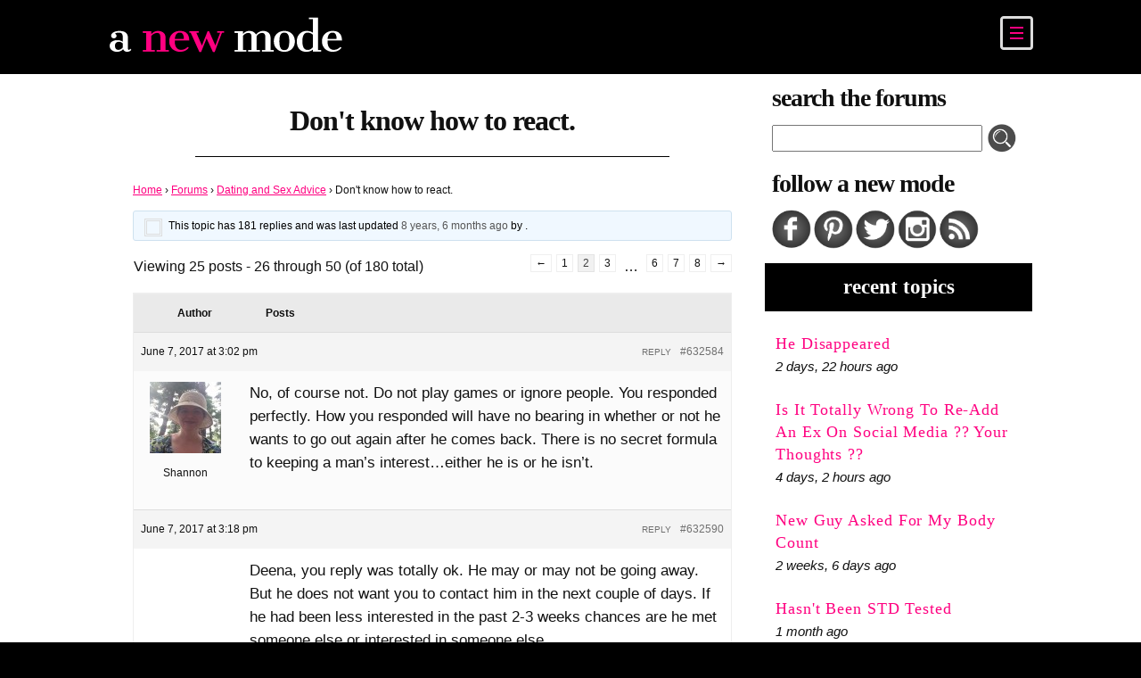

--- FILE ---
content_type: text/html; charset=UTF-8
request_url: https://www.anewmode.com/topic/dont-know-how-to-react/page/2/
body_size: 39437
content:
<!DOCTYPE html>
<html dir="ltr" lang="en-US">
<head>
<meta charset="UTF-8" />
<script>
window.wdfq=(typeof window.wdfq==='object'?window.wdfq:{});
window.wdfq_preload={"cmd":[],"hooks":{}};
window.wdfq={...window.wdfq_preload,...window.wdfq};
delete window.wdfq_preload;
</script>
<title>Don&#039;t know how to react. - a new mode</title>
<meta id="viewport-tag" name="viewport" content="width=device-width, initial-scale=1" />
<link id="splash-preload" href="https://www.anewmode.com/wp-content/uploads/assets/font/cantata-one-alphanum-sym-400.woff2" type="font/woff2" media="all" crossorigin="anonymous" rel="preload" as="font" />
<link href="https://www.anewmode.com/topic/dont-know-how-to-react/" rel="canonical" />
<style>
/*--------:[ ANM fcskin critical - single - 20251010 ]:--------*/
/*---:[ Thesis CSS reset ]:---*/
* {
	margin: 0;
	padding: 0;
	word-wrap: break-word;
}
html {
	-webkit-text-size-adjust: 100%;
	-ms-text-size-adjust: 100%;
}
h1, h2, h3, h4, h5, h6 {
	font-weight: normal;
}
table {
	border-collapse: collapse;
	border-spacing: 0;
}
img, fieldset {
	border: 0;
}
abbr, acronym {
	text-decoration: none;
}
code {
	line-height: 1em;
}
pre {
	overflow: auto;
	word-wrap: normal;
	-moz-tab-size: 4;
	tab-size: 4;
}
sub, sup {
	line-height: 0.5em;
}
img, .wp-caption {
	max-width: 100%;
	height: auto;
}
iframe, video, embed, object {
	display: block;
	max-width: 100%;
}
img {
	display: block;
}
.left, .alignleft, img[align=left] {
	display: block;
	float: left;
}
.right, .alignright, img[align=right] {
	display: block;
	float: right;
}
.center, .aligncenter, img[align=middle] {
	display: block;
	float: none;
	text-align: center;
	margin-right: auto;
	margin-left: auto;
}
.clear {
	clear: both;
}
input[type=submit], button {
	cursor: pointer;
	overflow: visible;
	-webkit-appearance: none;
}
.wp-smiley {
	display: inline;
}

/*--------:[ root variables ]:--------*/

img { height:initial; }
body {
	
/*----:[ font stacks ]:----*/
--font-sans:
	-apple-system, BlinkMacSystemFont,		/* iOS/Mac (native San Francisco) */
	"Segoe UI", 							/* Windows */
	"Liberation Sans", 						/* Linux, put ahead of Android for compatibility */
	"Roboto", "Noto Sans", "Droid Sans",	/* Android */
	sans-serif;
--font-sans-alternate2:
	Helvetica,								/* iOS/Mac */
	Trebuchet, "Trebuchet MS",				/* Windows */
	"Liberation Sans",
	"Roboto", "Noto Sans", "Droid Sans",
	sans-serif;
--font-sans-alternate3:
	Verdana,								/* iOS/Mac, Windows */
	"Liberation Sans",
	"Roboto", "Noto Sans", "Droid Sans",
	sans-serif;
--font-serif:
	Palatino, "Palatino Linotype",			/* iOS/Mac, Windows */
	"Roboto Slab", "Droid Serif",			/* Android */
	/* fallbacks */ Georgia, Cambria, "Times New Roman", Times, serif;
--font-serif-alternate2:
	Baskerville,							/* iOS/Mac */
	Georgia,								/* Windows */
	"Roboto Slab", "Droid Serif",			/* Android */
	/* fallbacks */ Cambria, "Times New Roman", Times, serif;
	
--font-mono:
	ui-monospace,
    "Cascadia Mono", "Segoe UI Mono",
    "Liberation Mono",
	"Roboto Mono",
    Menlo, Monaco, Consolas, /* common mono fallbacks */
    monospace;

/*----:[ font element aliases ]:----*/
--f_fam_global1:		var(--font-sans);
--f_fam_global2:		var(--font-sans-alternate2);	/* footer, yarpp, some UI */
--f_fam_global3:		var(--font-sans-alternate3);	/* post date, small text */
--f_fam_logostyle:		var(--font-serif);
--f_fam_splash:			"Cantata One", var(--font-serif);	/* splash headline, no boldface */
--f_fam_headline1:		var(--font-serif);				/* standout typeface, headlines should use boldface */
--f_fam_headline2:		var(--font-sans);				/* match body typeface */
--f_fam_headline3:		var(--font-serif-alternate2);	/* submit button, quiz headline */
--f_fam_body:			var(--font-sans);


/*----:[ colors ]:----*/
--c_anmpink:			#ff0080;
--c_footer_fg:			white;
--c_text_standard:		#111;
--c_widget_bg_alternate:#F0F0F0;


/*----:[ dimensions ]:----*/
/*--:[ framework elements ]:--*/
--d_w_contcol_desktop:	72.8rem;
--d_w_sfw_page_desktop:	105.4rem;
--d_w_sfw_page_tablet: 	72.8rem;

/*--:[ widgets ]:--*/
--d_w_sidecol_desktop: 			30.0rem;
--d_s_sidecol_spacer_desktop: 	0.9rem;
--d_s_widget_inset_padding_desktop: 0 1.2rem;
--d_s_widget_inset_padding_tablet:	0 2.4rem;
--d_s_widget_spacing_desktop: 	1.6rem;
--d_w_widget_width_desktop: 	30.0rem;
--d_w_widget_width_tablet: 		36.0rem;

/*--:[ scaling ]:--*/
--d_unit_mobile_typography_larger_px:	12.66085184px;
--d_unit_mobile_typography_stand_px:	12.173896px;
--d_unit_mobile_zoom_mult: 		0.4395;
--d_unit_mobile_zoom_px:		4.395px;

--d_pc_searchicon_smaller:		0.256;
--d_pos_transad:				73.7rem;

}


@font-face {
font-family: 'Cantata One';
font-style: normal;
font-weight: 400;
font-display: swap;
src: url(/wp-content/uploads/assets/font/cantata-one-alphanum-sym-400.woff2) format('woff2');
}



/*----:[ flexible scaling factors ]:----*/
@media (min-width: 320px) { }
                             html { font-size: 4.395604px; } .lens-devlegLGNS, .lens-devleg { font-size: 2.8000rem; } .lens-devleg18 { font-size: 4.0950rem; } .lens-devleg16, .lens-devleg-mc { font-size: 3.6400rem; }
@media (min-width: 375px) {  html { font-size: 5.151099px; } .lens-devlegLGNS, .lens-devleg { font-size: 2.6382rem; } .lens-devleg18 { font-size: 3.4944rem; } .lens-devleg16, .lens-devleg-mc { font-size: 3.1061rem; } }
@media (min-width: 430px) {  html { font-size: 5.769231px; } .lens-devlegLGNS, .lens-devleg { font-size: 2.5059rem; } .lens-devleg18 { font-size: 3.1200rem; } .lens-devleg16, .lens-devleg-mc { font-size: 2.7733rem; } }
@media (min-width: 480px) {  html { font-size: 6.593407px; } .lens-devlegLGNS, .lens-devleg { font-size: 2.3294rem; } .lens-devleg18 { font-size: 2.7300rem; } .lens-devleg16, .lens-devleg-mc { font-size: 2.4267rem; } }
@media (min-width: 540px) {  html { font-size: 7.417582px; } .lens-devlegLGNS, .lens-devleg { font-size: 2.1529rem; } .lens-devleg18 { font-size: 2.4267rem; } .lens-devleg16, .lens-devleg-mc { font-size: 2.1570rem; } }
@media (min-width: 600px) {  html { font-size: 8.241758px; } .lens-devlegLGNS, .lens-devleg { font-size: 1.9765rem; } .lens-devleg18 { font-size: 2.1840rem; } .lens-devleg16, .lens-devleg-mc { font-size: 1.9413rem; } }
@media (min-width: 660px) {  html { font-size: 9.000000px; } .lens-devlegLGNS, .lens-devleg { font-size: 1.8000rem; } .lens-devleg18 { font-size: 2.0000rem; } .lens-devleg16, .lens-devleg-mc { font-size: 1.7778rem; } }
@media (min-width: 728px) {  html { font-size:10.000000px; } .lens-devlegLGNS, .lens-devleg { font-size: 1.6000rem; } .lens-devleg18 { font-size: 1.8000rem; } .lens-devleg16, .lens-devleg-mc { font-size: 1.6000rem; } }


/*----:[ flexible scaling factors - global ]:----*/
.lens-scalechild > *, .lens-scalethis { -ms-transform-origin: 0 0; -webkit-transform-origin: 0 0; transform-origin: 0 0; overflow: visible; }


/*----:[ initialization and deferred styling ]:----*/
.init_hidden { opacity:0 !important; transition:opacity 1s ease; }
.init_hidden.init_hidden_zero_height { height:0 !important; transition:opacity 1s ease 1s, height 1s ease; }


/*----:[ page modes ]:----*/

/*--:[ compact / mobile ]:--*/
.mobileonly { display: inherit; }
.nomobile, .tabletonly, .desktoponly { display: none !important; }

.m-mobileonly { display: inherit; }
.m-nomobile, .m-tabletonly, .m-desktoponly { display: none; }

/*--:[ tablet ]:--*/
@media (min-width: 728px) {
.nomobile, .tabletonly { display: inherit !important; }
.notablet, .mobileonly { display: none !important; }

.m-nomobile, .m-tabletonly { display: inherit; }
.m-notablet, .m-mobileonly { display: none; }
}

/*--:[ desktop ]:--*/
@media (min-width: 1052px) {
.notablet, .desktoponly { display: inherit !important; }
.nodesktop, .tabletonly { display: none !important; }

.m-notablet, .m-desktoponly { display: inherit; }
.m-nodesktop, .m-tabletonly { display: none; }
}


/*--------:[ Resource-dependant properties :]--------*/
/* Assets relative to CSS, which includes CDN location */
.fillerbox { background-image: url(/wp-content/uploads/assets/branding/anm-logo-tinyfade.png); }
.ss, .author_biography_social_media div span { background-image: url(/wp-content/uploads/assets/sss/anm-sss-v100.png); }


/*------------:[ compact / default layout ]:------------*/

/*--------:[ typography ]:--------*/
/*----:[ static typography ]:----*/
.htmlbody { font-family: var(--f_fam_global1); color: var(--c_text_standard); background-color: black; }
a { color: var(--c_anmpink); text-decoration: none; }
a:visited { color: black; }
a:hover { color: var(--c_anmpink); }
a:active { color: var(--c_anmpink); }

.t { font-family: var(--f_fam_body); }
.t .italics { font-style:italic; }
.t .bold { font-weight:bold; }
.t .underline { text-decoration:underline; }
.t .caps { text-transform:uppercase; }
.t { text-align: left; }
.t h4, .t h5, .t h6 { font-size:1em; font-weight: bold; margin-block-start:1em; margin-block-end:1em; }
.t h1, .t .headline { font-family: var(--f_fam_headline1); }
.t h2, .t h3, .t h4, .t h5, .t h6 { font-family: var(--f_fam_headline2); }
.t .headline { letter-spacing: -0.1rem; text-align: center; }
.t .drop_cap { float:left; }

.t .headline a { color: var(--c_text_standard); } 
.t .headline a:visited { color: var(--c_text_standard); }
.t .headline a:hover { color: var(--c_anmpink); }
.t .headline a:active { color: var(--c_anmpink); }


/*----:[ mobile layout / global layout typography ]:----*/
.t p, .t ul, .t ol, .t blockquote, .t pre, .t dl, .t dd, .t h4, .t h5, .t h6 { margin-bottom: 1.5625em; }
.t h1, .t .headline:not(h1) { font-size: 2.0em; line-height: 1.25em; }
.t .left, .t .alignleft, .t .wp-block-image figure.alignleft { margin-bottom: 1.5625em; margin-right: 1.5625em; clear: left; }
.t .right, .t .alignright, .t .wp-block-image figure.alignright { margin-bottom: 1.5625em; margin-left: 1.5625em; clear: right; }

/*----:[ static properties ]:----*/
/*--:[ Override thesis 'reset' ]:--*/
img { display: inherit; max-width: 100%; }

/*--:[ Page layout - global framework ]:--*/
.sfw-global #section-body { background-color: white; }

/*--:[ Header Main NavBar / Menu / Site Logo ]:--*/
.menu_control { float:right; font-size:20px; border:3px solid #DDD; border-radius:4px; margin:2px 8px 2px 2px; line-height:0; padding:0.4em 0.4em; color:var(--c_anmpink); width:0.75em; height:0.8em; transition-property: background-color; letter-spacing:-0.1rem; transition-duration: 0.2s; position:relative; z-index:10001; }
.menu_button_open { width:100%;height:100%; background:linear-gradient(to bottom, transparent 6.25%, #ff0080 6.25%, #ff0080 18.75%, transparent 18.75%, transparent 43.75%, #ff0080 43.75%, #ff0080 56.25%, transparent 56.25%, transparent 81.25%, #ff0080 81.25%, #ff0080 93.75%, transparent 93.75%); }
.menu_button_close, .menu_button_close_inner { width:100%;height:100%; display:none; }

.menu_control.menu_control_triggered { border:3px solid #FFF; background-color:#AAA; }
.menu_control.menu_control_triggered .menu_button_open { display:none; }
.menu_control.menu_control_triggered .menu_button_close,
.menu_control.menu_control_triggered .menu_button_close_inner { display:block; }
.menu_control.menu_control_triggered .menu_button_close { background:linear-gradient(to top right, transparent 43%, white 45%, white 54%, transparent 56%); }
.menu_control.menu_control_triggered .menu_button_close_inner { background:linear-gradient(to top left, transparent 43%, white 45%, white 54%, transparent 56%); }

.menu-gutter { display:flex; justify-content:flex-end; opacity:0; transition-property:opacity; transition-duration:0.2s; }
.menu-gutter.show_menu { opacity:1; position:relative; clear:both; width:100%; box-sizing:border-box; z-index:10000; padding-right:5px; /* padding-right = menu_control padding minus border*/ }

.menu-tray { display:none; position:absolute; width:auto; background:black; }
.show_menu .menu-tray { display:block; }

.menu-bumper-gutter { box-sizing:border-box; width:100%; height:10px; padding:0 12px; }
.menu-bumper-gutter.top { margin-bottom:8px; }
.menu-bumper-gutter.bottom { margin-top:6px; margin-bottom:8px; }
.menu-bumper { width:100%; height:100%; background:linear-gradient(to bottom, transparent 3px, white 3px, white 5px, #ff0080 5px, #ff0080 7px, white 7px, white 9px, transparent 9px); }

ul.menu { display:block; list-style:none; margin-block-start:initial; margin-block-end:initial; }
.menu a { display:block; padding:8px 24px; background:black; color:white; transition-property:background-color; transition-duration:0.2s; }
.menu a:visited { color:white; }
.menu a:hover { background:var(--c_anmpink); color:white; }
.menu a:active { background:var(--c_anmpink); color:white; }

.menu a { font-family: var(--f_fam_logostyle); font-size:24px; }

.sfw-global #container-header .logo { font-family: var(--f_fam_logostyle); letter-spacing: -2px; color: white; opacity:1; }
.sfw-global #container-header .pink { color: var(--c_anmpink); }

/*--:[ Footer, Footer Nav ]:--*/
.sfw-global #container-footer { color: var(--c_footer_fg); }


/*--:[ PostBox standard framework - article content and headlines ]:--*/
.postbox { line-height: 1.625em; }
.sfw-postlist .postbox { border-bottom: 1px dotted #bbb; line-height: 1.625em; }
.container-loop div.postbox:last-child { border-bottom: none; }
.container-byline { font-size: 0.8125em; color: #888; }
.post_edit { color: #888; border-bottom: 1px solid #ddd; }
.post_edit, .post_author { letter-spacing: 0.076923em; }
.post_edit, .post_author, .post_date { text-transform: uppercase; }
.post_edit, .post_author, .post_author_intro, .post_date { vertical-align: baseline; }
.container-byline .post_author a { color: inherit; text-decoration:underline; text-decoration-color:#DDD; cursor:pointer; }
.container-byline .post_author a:visited { color: inherit; }
.post_edit, .post_date { letter-spacing: normal; font-family:var(--f_fam_global3); font-weight: 300; margin-left: 2.4rem; }
.container-avatar { /*mobile-magnify*/ font-size: 1.2em; width: 2.0em; height: 2.0em; margin-right: 0.8em; overflow: hidden; display: inline-block; vertical-align:text-bottom; }
.container-avatar .region-avatarback { width: 100%; height: 100%; background-color: #DDD; border-radius: 1em; }
.container-avatar img { position: relative; top: -2em; }
.author_by, .date_on, .post_cats_intro { font-style: italic; }

.postbox .post_tags { color: #666; }
.postbox .post_tags a:hover { text-decoration: underline; }
.postbox p.post_tags  { margin: 1.6rem 0 0; }

/*--:[ Widget, Ad formatting ]:--*/
.fillerbox { box-shadow: inset 0 0 5.0rem 1.6rem #F0F0F0; /* background-image: RESOURCE-DEPENDANT */ background-position: 50% 50%; background-repeat: no-repeat; background-size: 9.3rem 5.9rem; }

.widget { overflow:hidden; }
.widget.inline-widget { display: inline-block; }

.widget.t { font-family: var(--f_fam_body); text-transform: lowercase; }
.widget.t ul, .widget.t ol { margin-left: 0; }
.widget.t li { margin-bottom: 0; }
.widget.t ul ul, .widget.t ul ol, .widget.t ol ul, .widget.t ol ol { margin-top: 0; margin-left: 0; margin-bottom: 0; }



.column-sidebar > div { margin-bottom: var(--d_s_widget_spacing_desktop); }
.widget .widget_title { margin-bottom: 1.0rem; }

.widget.t .widget_title { font-family: var(--f_fam_headline1); font-size: 1.125em; line-height: 1.3572em; letter-spacing: -0.03571em; }

.widget.t.region-bbprecent .widget_title, .widget.t.widget_yarpp_widget .widget_title { line-height: 1.3044em; text-align: center; letter-spacing: 0; background-color: black; color: white; }
.widget.t.region-bbprecent .widget_title { font-size: 1.4375em; }
.widget.t.widget_yarpp_widget .widget_title { font-size: 1.75em; }
.wdt ul, .widget.wdt ol { list-style-type: none; }
.wdt li { font-size: 1em; font-style: italic; }
.wdt li a { font-family: var(--f_fam_body); font-size: 1.2em; text-transform: capitalize; font-weight: bold; font-style: normal; letter-spacing:0.071429em; }


.container-wg-forumnavs, .container-wg-forumnavs li { text-align: center; }


/*----:[ Spritesheet ]:----*/
.ss { width: 12.5em; height: 12.5em; /* background-image: RESOURCE-DEPENDANT */ background-color: transparent; background-position: 0 0; background-repeat: no-repeat; background-origin: content-box; background-clip: content-box; background-size: cover; }

/* individual icon width wider to accomodate bad rounding in zoom mode */
.ss.zoomfix { width: 15em; }
.ss a, a.ss { display: block; border: none; box-sizing: content-box; line-height: 0; color: transparent; cursor: pointer; overflow: hidden; }
.ss.circle a, a.ss.circle { border-radius: 12.5em; }
.ss.icon64-largem { font-size: 0.94208rem; }
.ss.icon64, .icon64 .ss { font-size: 0.512rem; }
.ss.icon60, .icon60 .ss { font-size: 0.480rem; }
.ss.icon50, .icon50 .ss { font-size: 0.400rem; }
.ss.icon44, .icon44 .ss { font-size: 0.352rem; }
.ss.icon32, .icon32 .ss { font-size: 0.256rem; }
.ss.facebook { background-position: 0em 0; }
.ss.pinterest { background-position: -30.0em 0; }
.ss.twitter { background-position: -45.0em 0; }
.ss.instagram { background-position: -90.0em 0; }
.ss.rss { background-position: -60.0em 0; }
.ss.googleplus { background-position: -15.0em 0; }
.ss.search { background-position: -75.0em 0; }
.ss .socialtext { display: none; }

/*----:[ mobile layout ]:----*/
/*--:[ Page layout - global framework ]:--*/
.sfw-global #section-top, .sfw-global #section-body, .sfw-global #section-bottom { min-width: var(--d_w_sfw_page_tablet); margin: 0; }
.sfw-global #section-bottom { overflow: hidden; }
.sfw-global #section-bottom { /*nomagnify*/ margin-bottom: 78px; }
.sfw-global #container-header, .sfw-global #container-body, .sfw-global #container-footer { width: var(--d_w_sfw_page_tablet); margin: 0 auto; }
.sfw-global #container-footer { overflow: hidden; }
.sfw-global #section-body { padding: 0.8rem 0 2.4rem; }
.sfw-global #container-footer { box-sizing: border-box; }
#section-postpage .hidden { display: none !important; }

/*--:[ Columns dimensions: Content, sidebar ]:--*/
.sfw-global .column-content { width: var(--d_w_sfw_page_tablet); margin: 0; float: left; }
.sfw-global .column-content { overflow: hidden; }
.sfw-global .column-sidebar { width: var(--d_w_sfw_page_tablet); margin: 0; float: left; }
.sfw-global .column-content-bumper { width: var(--d_w_sfw_page_tablet); margin: 0; float: none; clear: both; }
.sfw-global .column-content-bumper:empty { display: none; }

/*--:[ Header Main NavBar / Menu / Site Logo ]:--*/
.sfw-global #container-header .container-logo { margin: 0 10px 2px 0; float: left; overflow: visible; white-space: nowrap; }
.sfw-global #container-header .logo { padding: 0 8px; min-width:6em; min-height:1.28em; display:block; font-size: 32px; }
.sfw-global #container-header .logo img { width:5.739em; }
/*--:[ Footer, Footer Nav ]:--*/
.sfw-global #container-footer { padding: 1.3rem 1.3rem 1.3rem 1.3rem; }


/*--:[ PostBox standard framework - Global ]:--*/
.sfw-postlist .postbox { padding: 0 0 6.4rem; }
.sfw-article .postbox { padding: 0 0 3.2rem; }
.sfw-home .postbox.top { padding-top: 0.8rem; }
.sfw-global .container-articlebody, .sfw-global .container-headline { margin: 2.4rem 0 0; padding: 0 1.6rem; }

/*--:[ PostBox standard framework - article content and headlines - Home / Post List ]:--*/
.region-headline-hr hr { margin: 2.0rem auto 2.0rem; border: 0; padding: 0; color: black; background-color: black; height: 0.1rem; width: 80%; }
.sfw-postlist .postbox pre, .sfw-postlist .postbox .center, .sfw-postlist .postbox .aligncenter, .sfw-postlist .postbox img[align="middle"], .sfw-postlist .postbox .block, .sfw-postlist .postbox .alignnone { clear: none; }


/*--:[ PostBox subsections and text formatting ]:--*/
.sfw-article .post_image, .sfw-article .container-article-header { width: 100%; }

.post_image_responsive a { display:block; width:100%; }
.post_image_responsive .splash_headline { width:100%; background:black; padding:1.8rem 0 1.5rem; box-shadow: 0 1px 0.6rem -0.2rem black; position:relative; z-index:2; }
.post_image_responsive .splash_headline:empty { display:none; }
.post_image_responsive div.splash_headline h1.headline { font-family:var(--f_fam_splash); font-weight:400; }
.post_image_responsive div.splash_headline h1 { font-size:3.8rem; line-height:1.2em; letter-spacing:normal; color:white; position:relative; z-index:1; user-select:none; -webkit-user-select:none; }
.post_image_responsive .splash_headline h1 b { font-weight:400; color:var(--c_anmpink); }
/*lgcy*/.post_image_responsive { position:relative; }
/*lgcy*/.post_image_responsive .post_image_tray { width:100%; height:100%; position:absolute; top:0; left:0; }
/*lgcy*/.post_image_responsive .post_image_gutter { width:100%; }
/*lgcy*//*.post_image_responsive .post_image { width:auto; min-height:100%; margin:0 auto; }*/
/*lgcy*/.post_image_responsive picture { height:100%; display: inherit; }
/*lgcy*/.post_image_responsive picture img { display: inherit; }

/*--:[ Flexible ad formatting ]:--*/
.region-ad { margin: 0 auto; padding: 0; text-align: center; background: transparent; line-height: 0; }
.region-ad.inline-flow { display: inline-block; }
.region-ad-inner { }
.region-ad.wrapped-rightside { float: none; }

.region-ad.ecb-art-embed-wide { margin-left: -7px; margin-right: -7px; }
.region-ad.forum-content-before.wrapped-rightside { float: none; margin-top: -12px; margin-right: -12px; }
.region-ad.forum-content-after { margin-left: -10px; margin-right: -10px; }
.region-ad.forum-content-after.wide { margin-left: -20px; margin-right: -20px; }

/* Pixel */
.region-ad-pix { height:1px; width: 1px; margin: 0; padding: 0; background:transparent; }
.region-ad-pix.region-ad-inner { display:inline; }

/* Generic */
.region-ad-inner { max-width: 100%; margin: auto; }
.region-ad-inner:not(#ecb-sidebar-sticky) { overflow: hidden; }
.region-ad-display-ib .region-ad-inner { display: inline-block; }
.region-ad-display-b .region-ad-inner { display: block; }
.region-ad.center { display: inline-block; }
/* Generic - Embedded in content */
.region-ad.ecb-embed .region-ad-inner { margin-bottom: 1.5625em; clear: both; overflow: hidden; display: inline-block; }
/* Generic - Full width area */
.region-ad.fullwidth .region-ad-inner { width: auto; clear: both; }

.region-ad.forum-content-after.fullwidth .region-ad-inner { width:300px; }

/* Embedded in content */
.region-ad.s300-250 .region-ad-inner { width:300px; height:250px; }
.region-ad.s300-250 .region-ad-inner { background:url('[data-uri]') center top no-repeat; }


/* Between posting blocks */
.region-ad.ecb-between .region-ad-inner { margin: 0.8rem 0; }
/* Pixel */
.region-ad.ecb-pix .region-ad-inner { max-width:1px; max-height:1px; overflow:hidden; }

#ecb-sidebar-height-sling { transition: height 2.0s linear 1.0s; overflow:hidden; }
.region-ad-inner#ecb-sidebar-sticky { position:sticky; top:16px; }

#ad-trans1-cont { display: inline-block; }
#ad-trans1-space { display: none; }

#InterstitialReka { background-color: rgba(255,255,255,0.75) !important; }


.widget .widget_search { width: auto; display: inline-block; }
.inset-widget.widget_search {  }
.region-widget_search-tablet { height: 12.5rem; }
.widget_search label { display: none; }
.widget_search input, .widget_search textarea { color: inherit; margin: 0; line-height: normal; overflow: hidden; }
html .widget .widget_search input[type="button"], .widget_search input[type="submit"] { margin: 0; padding: 0; border: 0; vertical-align:middle; color: transparent; -webkit-appearance: initial; cursor: pointer; align-items: initial; box-sizing: initial; }
.widget_search input::-moz-focus-inner { border: 0; padding: 0; }
.widget_search input[type="text"], .widget_search textarea { width: 24.6rem; margin: 0 0.6rem 0 0; display: inline; vertical-align:middle; font-family: inherit; font-size: 2.2rem; }

.region-bbprecent .widget_title, .widget.t.widget_yarpp_widget .widget_title { padding: 1.2rem 2.4rem; margin-top:0; margin-bottom:0; }
.wdt { margin-top: 0.8rem; }
.wdt { width: var(--d_w_sfw_page_tablet); }
.wdt ul, .widget.wdt ol { width: 73.6rem; margin-bottom: 0; }
.wdt li { width: 31.149rem; padding: var(--d_s_widget_inset_padding_tablet); margin: 2.4rem 0.8rem 0 0; }
.wdt .yarpp-related-widget li { margin-top: 1.6rem; }
.wdt li:nth-child(odd) { float: left; }
.wdt li:nth-child(even) { float: right; clear: right; }
.wdt li > a { display: inline; }
.wdt li > div:nth-of-type(1) { display: inline-block; float: right; }


/* .region-sitewide-social > span { width:5.4rem; height:5.4rem; margin: 0.3rem; float: left; } */
.region-sitewide-social-tablet { height: 12.5rem; border-right: solid 0.8rem white; }
.region-sitewide-social ul { width: 100%; margin: 0; list-style-type: none; overflow-x: visible; white-space: nowrap; line-height: 0; }
.region-sitewide-social li { margin-right: 0.3rem; display: inline-block; }
.region-sitewide-social-tablet .region-sitewide-social li { margin-right: 0.2rem; }
.region-sitewide-social li > a { filter: grayscale(100%); -webkit-filter: grayscale(100%); -moz-filter: grayscale(100%); -o-filter: grayscale(100%); -ms-filter: grayscale(100%); transition:.2s; }
.region-sitewide-social li > a:hover { filter: grayscale(0%); -webkit-filter: grayscale(0%); -moz-filter: grayscale(0%); -o-filter: grayscale(0%); -ms-filter: grayscale(0%); }

.region-fb { text-align: center; }


/*--:[ Clearfix ]:--*/
.clearfix:after, .sfw-global #section-top:after, .sfw-global #section-body:after, .sfw-global #section-bottom:after, .fnav:after, .container-articlecontent:after, .prev_next:after, .widget.wdt li:after, .container-widgetgroup1-tablet:after, .container-widgetgroup2:after, .region-sitewide-social:after, .widget.wdt:after, .button-outer:after, .ad-content-full:after { content: "."; display: block; height: 0; clear: both; visibility: hidden; }


/*----:[ mobile layout overrides ]:----*/
@media (min-width: 375px) {

.region-ad.ecb-art-embed-wide { margin-left: 0px; margin-right: 0px; }
.region-ad.forum-content-after, .region-ad.forum-content-after.wide { margin-left: 0; margin-right: 0; }

/* Embedded wrapped block */
.region-ad.wrapped-block .region-ad-inner { width: 300px; }

}


@media (min-width: 480px) {

.sfw-global #container-header .container-logo { width: auto; margin: 6px 8px 6px 0; }
.sfw-global #container-header .logo { padding: 6px 8px; font-size: 40px; }
.menu_control { margin-top:12px; }


}


@media (min-width: 600px) {


}


@media (min-width: 660px) {


}


/*--:[ tablet layout overrides (normal zoom) ]:--*/
@media (min-width: 728px) {

.widget.t .widget_title { font-size: 1.75em; }

.widget.wdt li a { font-weight: initial; }

}


/*----:[ desktop layout overrides ]:----*/
@media (min-width: 1052px) {

/*--:[ Page layout - global framework ]:--*/
.sfw-global #section-top, .sfw-global #section-body, .sfw-global #section-bottom { min-width: var(--d_w_sfw_page_desktop); }
.sfw-global #container-header, .sfw-global #container-body, .sfw-global #container-footer { width: var(--d_w_sfw_page_desktop); }
.tabletonly { display: none !important; }
.desktoponly { display: inherit !important; }

/*--:[ Columns dimensions: Content, sidebar ]:--*/
.sfw-global .column-content { width: var(--d_w_contcol_desktop); margin: 0 0 0 0.8rem; position: relative; }
.sfw-global .column-sidebar { width: var(--d_w_sidecol_desktop); margin: 0 0 0 var(--d_s_sidecol_spacer_desktop); display: block; }
.sfw-global .column-content-bumper { width: var(--d_w_contcol_desktop); margin: 0 0 0 0.8rem; }

.menu_control { margin-top:18px; }

.sfw-global #container-header .logo { font-size: 46px; }

/*--:[ PostBox standard framework - Global ]:--*/
.sfw-global .container-headline { padding: 0 3.2rem; }
.sfw-global .container-articlebody { padding: 0 2.8rem; }

/*--:[ PostBox standard framework - Home / Post List ]:--*/
.container-avatar { /*mobile-magnify*/ font-size: 1.0em; }

/*--:[ Widget, Ad formatting ]:--*/
.container-tbreflow-inner .region-ad .standard-spacing { margin: inherit; }

.region-ad .region-ad-inner#ecb-cont-bottom { margin-bottom: 0; }
.region-ad .region-ad-inner#ecb-sidebar-top-d { width: 300px; }
.region-ad .region-ad-inner#ecb-sidebar-bottom-d { width: 300px; }


.widget { width: var(--d_w_widget_width_desktop); float: none; }
.widget.size1 { width: var(--d_w_widget_width_desktop); }
.widget.size2 { width: var(--d_w_widget_width_desktop); }
.widget.leftside, .widget.rightside { float: none; }
.widget .inset-widget { width: auto; padding-left: 0.8rem; padding-right: 0.8rem; }
.widget .inset-widget-tablet { padding: initial; }
.widget-bga-nodesktop { background: transparent; }

.container-tbreflow-outer, .container-sidebyside-outer { margin: 0; display: block; }
.container-tbreflow-inner, .container-sidebyside-inner { display: block; }
.container-tbreflow-inner > div, .container-sidebyside-inner > div { display: block; vertical-align: initial; margin-bottom: 1.6rem; }
/*
.container-tbreflow-inner > div:not(:nth-of-type(1)), .container-sidebyside-inner > div:not(:nth-of-type(1)) { margin-top: 1.6rem; }
*/
.container-tbreflow-inner > div > div, .container-sidebyside-inner > div > div { margin-bottom: initial; }
.container-tbreflow-inner .padright { padding-right:initial; }
.container-tbreflow-inner .padleft { padding-left:initial; }
.container-wg-ssfb { width: auto; }

.widget .widget_search { display: block; }
.widget .widget_search input[type="text"] { width: 23.2rem; }

.region-sitewide-social > span { width:5.0rem; height:5.0rem; margin: 0.3rem; float: left; }
.region-sitewide-social-tablet { height: auto; border-right: none; }

.wdt { margin-top: 0; width: var(--d_w_widget_width_desktop); }
.wdt ul, .widget.wdt ol { width: auto; margin-bottom: 0; }
.wdt ol { list-style-type: decimal; }
.wdt li { padding: var(--d_s_widget_inset_padding_desktop); font-size: 0.9375em; line-height: 1.7333em; width: auto; margin: 2.4rem 0 0; }
.wdt li:nth-child(1n+0) { float: none; }
.wdt li > a { display: block; }
.wdt li > div:nth-of-type(1) { display: block; float: none; }


}


/*----:[ super-wide layout overrides ]:----*/
@media (min-width: 1420px) and (min-height:692px) {

#ecb-sidebar-height-sling { transition: none; height:auto !important; }
#ecb-sky-outside { width:160px; position:fixed; right:8px; top:91px; }

}

/*----:[ super-wide layout overrides ]:----*/
@media (min-width: 1520px) and (min-height:692px) {

#ecb-sky-outside { right:3.5vw; }

}

/*----:[ legacy font shim ]:----*/
body:not(.font_legacy) .logo span { display:none; }
body:not(.font_legacy) .t h1,
body:not(.font_legacy) .t .headline { font-weight:bold; }
body:not(.font_legacy) .widget.t .widget_title { font-weight:bold; }
body:not(.font_legacy) .wdt li > a { font-family: var(--f_fam_body); font-weight: bold; letter-spacing:initial; }

body.font_legacy .logo img { display:none; }

@media (min-width: 728px) {

body:not(.font_legacy) .wdt li > a { font-weight: normal; }

}


@media (min-width: 1052px) {

/* alternate recent forum listing font when in sidebar to differentiate from body text */
body:not(.font_legacy) .wdt li > a { font-family: var(--f_fam_headline1); font-weight: normal; letter-spacing:0.05em; }

}
/**
 * bbPress specific CSS 20250814
 * This is the custom "critical" CSS for discussion pages.
 *
 * @package bbPress
 * @subpackage Theme
 */

/* =bbPress Style
-------------------------------------------------------------- */

#bbpress-forums {
	background: transparent;
	clear: both;
	margin-bottom: 20px;
	overflow: hidden;
	font-size: 12px;
	/*
		Allow parent theme to set line-height.
	line-height: 18px;
	*/
}


#bbpress-forums a,
#bbpress-forums a:hover {
	box-shadow: none;
	border: none;
	transition: none;
}

/* Original UL styling */
#bbpress-forums ul,
/* Use ID & class together for increased target strength */
#bbpress-forums.bbpress-wrapper ul {
	background: none;
	list-style: none;
	margin: 0;
	padding: 0;
}

#bbpress-forums div.even,
#bbpress-forums ul.even {
	background-color: #fff;
}

#bbpress-forums div.odd,
#bbpress-forums ul.odd {
	background-color: #fbfbfb;
}

#bbpress-forums div.reply {
	height: auto;
	width: 100%;
	box-sizing: border-box;
}

#bbpress-forums div.bbp-forum-header,
#bbpress-forums div.bbp-topic-header,
#bbpress-forums div.bbp-reply-header {
	background-color: #f4f4f4;
}

#bbpress-forums li {
	background: none;
	margin: 0;
	list-style: none;
}

#bbpress-forums ul.bbp-lead-topic,
#bbpress-forums ul.bbp-topics,
#bbpress-forums ul.bbp-forums,
#bbpress-forums ul.bbp-replies,
#bbpress-forums ul.bbp-search-results {
	font-size: 12px;
	overflow: hidden;
	border: 1px solid #eee;
	margin-bottom: 20px;
	clear: both;
}

#bbpress-forums li.bbp-header,
#bbpress-forums li.bbp-body,
#bbpress-forums li.bbp-footer {
	clear: both;
}

#bbpress-forums li.bbp-header,
#bbpress-forums li.bbp-footer {
	background: #f3f3f3;
	border-top: 1px solid #eee;
	font-weight: 700;
	padding: 8px;
	text-align: center;
}

#bbpress-forums li.bbp-header {
	background: #eaeaea;
}

#bbpress-forums div.bbp-forum-author,
#bbpress-forums div.bbp-topic-author,
#bbpress-forums div.bbp-reply-author {
	float: left;
	text-align: center;
	width: 115px;
}

#bbpress-forums div.bbp-forum-author img.avatar,
#bbpress-forums div.bbp-topic-author img.avatar,
#bbpress-forums div.bbp-reply-author img.avatar {
	border: none;
	max-width: 80px;
	padding: 0;
	margin: 12px auto 0;
	float: none;
}

#bbpress-forums div.bbp-forum-author .bbp-author-name,
#bbpress-forums div.bbp-topic-author .bbp-author-name,
#bbpress-forums div.bbp-reply-author .bbp-author-name {
	margin: 0 12px;
	word-wrap: break-word;
	display: inline-block;
}

#bbpress-forums div.bbp-topic-author .bbp-author-name,
#bbpress-forums div.bbp-reply-author .bbp-author-name {
	clear: left;
	display: block;
}

#bbpress-forums div.bbp-forum-author .bbp-author-role,
#bbpress-forums div.bbp-topic-author .bbp-author-role,
#bbpress-forums div.bbp-reply-author .bbp-author-role {
	font-size: 11px;
	font-style: italic;
}

#bbpress-forums li.bbp-header .bbp-search-author,
#bbpress-forums li.bbp-footer .bbp-search-author,
#bbpress-forums li.bbp-header .bbp-forum-author,
#bbpress-forums li.bbp-footer .bbp-forum-author,
#bbpress-forums li.bbp-header .bbp-topic-author,
#bbpress-forums li.bbp-footer .bbp-topic-author,
#bbpress-forums li.bbp-header .bbp-reply-author,
#bbpress-forums li.bbp-footer .bbp-reply-author {
	float: left;
	margin: 0;
	padding: 0;
	width: 120px;
}

#bbpress-forums li.bbp-header .bbp-search-content,
#bbpress-forums li.bbp-footer .bbp-search-content,
#bbpress-forums li.bbp-header .bbp-forum-content,
#bbpress-forums li.bbp-footer .bbp-forum-content,
#bbpress-forums li.bbp-header .bbp-topic-content,
#bbpress-forums li.bbp-footer .bbp-topic-content,
#bbpress-forums li.bbp-header .bbp-reply-content,
#bbpress-forums li.bbp-footer .bbp-reply-content {
	margin-left: 140px;
	padding: 0;
	text-align: left;
}

div.bbp-forum-header,
div.bbp-topic-header,
div.bbp-reply-header,
li.bbp-body div.hentry {
	margin: 0;
	overflow: hidden;
	padding: 8px;
}

div.bbp-forum-header,
div.bbp-topic-header,
div.bbp-reply-header {
	border-top: 1px solid #ddd;
	clear: both;
}

#bbpress-forums div.bbp-forum-content,
#bbpress-forums div.bbp-topic-content,
#bbpress-forums div.bbp-reply-content {
	margin-left: 130px;
	padding: 12px 12px 12px 0;
	text-align: left;
	position: relative;
}

/* Clearing hack */
#bbpress-forums div.bbp-forum-content::after,
#bbpress-forums div.bbp-topic-content::after,
#bbpress-forums div.bbp-reply-content::after {
	clear: both;
	content: ".";
	display: block;
	float: none;
	height: 0;
	font-size: 0;
	visibility: hidden;
}

#bbpress-forums div.bbp-topic-content a,
#bbpress-forums div.bbp-reply-content a {
	background: none;
	border: none;
	display: inline;
	font-weight: 400;
	margin: 0;
	padding: 0;
	text-decoration: underline;
}

#bbpress-forums div.bbp-topic-content img,
#bbpress-forums div.bbp-reply-content img {
	max-width: 100%;
	height: auto;
}

div.bbp-breadcrumb {
	float: left;
}

div.bbp-breadcrumb,
div.bbp-topic-tags {
	font-size: 12px;
}

#bbpress-forums div.bbp-breadcrumb p,
#bbpress-forums div.bbp-topic-tags p {
	margin: 0 0 10px 0;
}

span.bbp-admin-links {
	float: right;
	color: #ddd;
}

span.bbp-admin-links a {
	color: #707070;
	font-weight: 400;
	font-size: 10px;
	text-transform: uppercase;
	text-decoration: none;
}

.bbp-forum-header a.bbp-forum-permalink,
.bbp-topic-header a.bbp-topic-permalink,
.bbp-reply-header a.bbp-reply-permalink {
	float: right;
	margin-left: 10px;
	color: #707070;
}

.bbp-pagination-count {
	float: left;
	border: 1px solid transparent;
}

.bbp-pagination-links {
	float: right;
	list-style: none;
	display: inline;
}

.bbp-pagination {
	float: left;
	width: 100%;
	margin-bottom: 15px;
}

#bbpress-forums .bbp-pagination-links a,
#bbpress-forums .bbp-pagination-links span.current {
	display: block;
	float: left;
	font-size: 12px;
	line-height: 18px;
	padding: 0 5px;
	margin-left: 5px;
	border: 1px solid #efefef;
	border-radius: 0;
	background: transparent;
	color: inherit;
	text-decoration: none;
}

#bbpress-forums .bbp-pagination-links span.dots {
	display: block;
	float: left;
	padding: 1px 4px;
	margin-left: 5px;
}

#bbpress-forums .bbp-topic-pagination {
	display: inline-block;
	margin-left: 5px;
	margin-bottom: 2px;
}

#bbpress-forums .bbp-topic-pagination a {
	font-size: 10px;
	font-weight: 400;
	line-height: 10px;
	margin: 0;
	padding: 1px 3px;
	border: 1px solid #ddd;
	color: inherit;
	background: none;
	display: inline;
	text-decoration: none;
}

#bbpress-forums .bbp-topic-pagination a:hover,
#bbpress-forums .bbp-pagination-links a:hover,
#bbpress-forums .bbp-pagination-links span.current {
	background: #eee;
	opacity: 0.8;
	border: 1px solid #ddd;
}

#bbpress-forums fieldset.bbp-form {
	clear: left;
	border: 1px solid #eee;
	padding: 10px 20px;
	margin-bottom: 10px;
}

#bbpress-forums fieldset.bbp-form legend {
	padding: 5px;
	width: auto;
	border: none;
}

#bbpress-forums fieldset.bbp-form label {
	margin: 0;
	display: inline-block;
}

/* Some themes aggressively add padding to paragraph tags */
#bbpress-forums fieldset.bbp-form p {
	padding: 0;
}

#bbpress-forums fieldset.bbp-form p,
#bbpress-forums fieldset.bbp-form textarea,
#bbpress-forums fieldset.bbp-form select,
#bbpress-forums fieldset.bbp-form input {
	margin: 0 0 8px;
}

/* Try to prevent untall selects & text boxes */
#bbpress-forums fieldset.bbp-form select,
#bbpress-forums fieldset.bbp-form input[type="text"],
#bbpress-forums fieldset.bbp-form input[type="password"] {
	min-height: 28px;
	height: 28px;
	padding: 5px;
}

textarea#bbp_reply_content,
textarea#bbp_topic_content,
textarea#bbp_forum_content {
	width: 97%;
	box-sizing: border-box;
}

.bbp-topic-form,
.bbp-reply-form,
.bbp-topic-tag-form {
	clear: left;
}

div.bbp-submit-wrapper {
	margin-top: 15px;
	float: right;
	clear: both;
}

p.form-allowed-tags {
	max-width: 100%;
}

#bbpress-forums div.bbp-the-content-wrapper {
	margin-bottom: 10px;
}

#bbpress-forums div.bbp-the-content-wrapper textarea.bbp-the-content {
	width: 100%;
	margin: 0;
	font-size: 12px;
}

div.bbp-template-notice,
div.indicator-hint {
	border-width: 1px;
	border-style: solid;
	padding: 0 0.6em;
	margin: 5px 0 15px;
	border-radius: 3px;
	background-color: #ffffe0;
	border-color: #e6db55;
	color: #000;
	clear: both;
}

div.bbp-template-notice a {
	color: #555;
	text-decoration: none;

}

div.bbp-template-notice.info {
	border: #cee1ef 1px solid;
	background-color: #f0f8ff;
}

div.bbp-template-notice p,
div.bbp-template-notice li {
	margin: 0.5em 0 6px !important;
	padding: 2px;
	font-size: 12px;
	line-height: 1.4;
}

#bbpress-forums img.avatar {
	box-shadow: none;
	display: inline-block;
	margin-right: 4px;
}

#bbpress-forums p.bbp-topic-meta img.avatar,
#bbpress-forums ul.bbp-reply-revision-log img.avatar,
#bbpress-forums ul.bbp-topic-revision-log img.avatar,
#bbpress-forums div.bbp-template-notice img.avatar,
#bbpress-forums .widget_display_topics img.avatar,
#bbpress-forums .widget_display_replies img.avatar {
	float: none;
	vertical-align: middle;
	border: 3px double #ddd;
	max-height: 20px;
	max-width: 20px;
}

fieldset div.avatar {
	float: right;
}

@media only screen and (max-width: 480px) {

	span.bbp-topic-post-date,
	span.bbp-reply-post-date {
		float: left;
	}

	span.bbp-admin-links {
		float: none;
		clear: both;
	}

	#bbpress-forums .bbp-body div.bbp-topic-author,
	#bbpress-forums .bbp-body div.bbp-reply-author {
		float: none;
		margin: 10px;
		min-height: 80px;
		padding-left: 80px;
		position: relative;
		text-align: left;
		width: calc(100% - 100px);
		border-bottom: 1px solid #efefef;
		box-sizing: content-box;
	}

	#bbpress-forums div.bbp-topic-author .bbp-author-name,
	#bbpress-forums div.bbp-reply-author .bbp-author-name {
		clear: none;
		display: inline-block;
		margin-left: 0;
		word-wrap: break-word;
	}

	#bbpress-forums div.bbp-topic-author img.avatar,
	#bbpress-forums div.bbp-reply-author img.avatar {
		position: absolute;
		top: 0;
		left: 0;
		width: 60px;
		height: auto;
		margin-top: 0;
	}

	#bbpress-forums div.bbp-topic-author .bbp-author-role,
	#bbpress-forums div.bbp-reply-author .bbp-author-role {
		font-size: 12px;
		font-style: normal;
	}

	#bbpress-forums .bbp-body div.bbp-topic-content,
	#bbpress-forums .bbp-body div.bbp-reply-content {
		clear: both;
		margin: 0 10px 5px 10px;
		padding: 0;
	}

	#bbpress-forums div.bbp-topic-content p,
	#bbpress-forums div.bbp-reply-content p {
		margin-bottom: 1em;
	}

	#bbpress-forums div.bbp-topic-content p:last-child,
	#bbpress-forums div.bbp-reply-content p:last-child {
		margin-bottom: 0;
	}

	div.bbp-submit-wrapper {
		float: left;
	}

	#bbpress-forums fieldset.bbp-form {
		padding: 0 10px 10px;
	}

}

@media only screen and (max-width: 320px) {

	#bbpress-forums li.bbp-header,
	#bbpress-forums li.bbp-footer {
		font-size: 10px;
	}

	#bbpress-forums li.bbp-header div.bbp-search-author,
	#bbpress-forums li.bbp-header div.bbp-topic-author,
	#bbpress-forums li.bbp-header div.bbp-reply-author {
		text-align: left;
		width: 25%;
	}

	#bbpress-forums li.bbp-header div.bbp-search-content,
	#bbpress-forums li.bbp-header div.bbp-topic-content,
	#bbpress-forums li.bbp-header div.bbp-reply-content {
		margin-left: 25%;
	}

	#bbpress-forums div.bbp-template-notice img.avatar,
	#bbpress-forums p.bbp-topic-meta img.avatar {
		width: 14px;
		height: auto;
		max-height: 14px;
		max-width: 14px;
	}

}

/*----:[ custom - integration with fcskin ]:----*/
#bbpress-forums { font-size: 1em !important; }
#bbpress-forums p.bbp-topic-meta img.avatar,  #bbpress-forums ul.bbp-reply-revision-log img.avatar,  #bbpress-forums ul.bbp-topic-revision-log img.avatar,  #bbpress-forums div.bbp-template-notice img.avatar,  #bbpress-forums .widget_display_topics img.avatar,  #bbpress-forums .widget_display_replies img.avatar { float: left !important; margin-bottom: 0 !important; margin-right: 0.7rem; }
.bbp-reply-content p { font-size: 1.41667em; }
#bbp_anonymous_website, #bbpress-forums fieldset.bbp-form p > label[for=bbp_anonymous_website] { display: none; }
#bbpress-forums div.bbp-the-content-wrapper textarea.bbp-the-content { width: 90%; }
#bbpress-forums .form-allowed-tags { display: none; }
.bbp-breadcrumb a { text-decoration: underline; }
/*:[ Closed topic overrides ]:*/
/* Apply to home skin as well because specialty results (popular topics) display in that skin; note that these also
are applied to single-topic and related templates */
.sfw-home #bbpress-forums .status-closed,
.sfw-theforum #bbpress-forums .status-closed { color: var(--c_text_standard); }
.sfw-home #bbpress-forums .status-closed a,
.sfw-theforum #bbpress-forums .status-closed a { color: var(--c_anmpink); }
.sfw-home #bbpress-forums .status-closed a:visited,
.sfw-theforum #bbpress-forums .status-closed a:visited { color: black; }
.sfw-home #bbpress-forums .status-closed a:hover,
.sfw-theforum #bbpress-forums .status-closed a:hover { color: var(--c_anmpink); }
.sfw-home #bbpress-forums .status-closed a:active,
.sfw-theforum #bbpress-forums .status-closed a:active { color: var(--c_anmpink); }

</style>
<link href="/wp-content/uploads/assets/css-critical/single-defer.css?v=20251010" rel="preload" as="style" onload="this.onload=null;this.rel='stylesheet'" />
<link href="/wp-content/plugins/bbpress-fix-integration/bbp-template/css/bbpress-defer.css?v=20251010" rel="preload" as="style" onload="this.onload=null;this.rel='stylesheet'" />
<script>
window.stamplick=window.stamplick||{};
window.stamplick.main_id = 'G-H91ZSZVHDS';
window.stamplick.linker_domains = ['anewmode.com', 'anewmodemedia.com', 'hesnotthatcomplicated.com', 'makehimwantyoubad.com'];
</script>
<!-- Global site tag (gtag.js) - Google Analytics -->
<script>
  window.dataLayer = window.dataLayer || [];
  window.morsel_mtag=window.morsel_mtag||[];
  function gtag(){dataLayer.push(arguments);morsel_mtag.push(arguments);}
  gtag('js', new Date());

  gtag('config', 'G-H91ZSZVHDS');
  gtag('set', 'linker', { 'domains': window.stamplick.linker_domains } );

wdfq.custom=wdfq.custom||{};
wdfq.custom.ga_src='https://www.googletagmanager.com/gtag/js?id=G-H91ZSZVHDS';
wdfq.hooks.polyfill_fallback=function(){wdfq.queue_external_now_legacy(wdfq.custom.ga_src);};
wdfq.cmd.push( {name:'google-analytics', afterready:2200, afterinit:3600, needs:[], type:'external', scriptprops:{appendhead:false,src:wdfq.custom.ga_src}, isreadywhen:function(){return typeof gtag === 'function';}, callbackdata:{polyfill_exclude:1}} );
</script>
<script>
// -------- delivery pete v1.4 head
window.delivery_pete=window.delivery_pete||{};
!function(me){
"use strict";
me.cookie=me.cookie||{};
me.urlutil=me.urlutil||{};
me.esc_re=(s)=>{
	return s.replace(/[-/\\^$*+?.()|[\]{}]/g, '\\$&');
};
me.cookie.get=(key)=>{
	if (typeof key !== 'string' || key.length === 0) return '';
	var re=new RegExp(me.esc_re(key)+"=[^;]+", "i");
	if (document.cookie.match(re)) return document.cookie.match(re)[0].split("=")[1];
	else return ''; 
};
me.cookie.get_safer=(key,length)=>{
	if (void 0 === length) throw new Error('no length specified');
	return me.cookie.get(key,length).substring(0,length).replace(/[\s]/gi, '');
};
me.urlutil.param_get=(key,params,stringify)=>{
	try {
		let usp_o = params instanceof URLSearchParams ? params : new URLSearchParams(params);
		let val = usp_o.get(key);
		if (stringify && val == null) {
			return '';
		} else {
			return val;
		}
	}
	catch(e) { console.warn("urlutil.params_get failed", e); return ''; }
};
me.urlutil.get=(key,url,stringify)=>{
	try {
		let url_o = url instanceof URL ? url : new URL(url,document.location.origin);
		let usp_o = url_o.searchParams;
		return me.urlutil.param_get(key,usp_o,stringify);
	}
	catch(e) { console.warn("urlutil.get failed", e); return ''; }
};
me.urlutil.get_from_docloc=(key,stringify)=>{
	return me.urlutil.get(key,document.location,stringify);
};
}( window.delivery_pete = window.delivery_pete || {} );
// -------- END delivery pete head
</script>
<script>
window.sayhello = window.sayhello || { };
window.sayhello.domain = 's.anewmode.com';
window.sayhello.pageid = parseInt('632460',10);
window.sayhello.ready = false;
</script>
<script>
// -------- ovt v2.0 (script-head-static)
wdfq.cmd.push( {name:'ovt_init', afterready:1800, isreadywhen:wdfq.check_simple_notification,
func: function(){ !function(w,d){
"use strict";
w.sayhello = w.sayhello || { };

let callback = {
active: false,
cbs: [],
add: (f) => {
	callback.cbs.push(f);
	if (callback.active) callback.doCall(f);
},
fire: () => {
	for(let i=0,l=callback.cbs.length;i<l;i++) {
		callback.doCall(callback.cbs[i]);
	}
	callback.active = true;
},
doCall: (f) => {
	try {
		f();
	}
	catch (e) {
		console.warn("sayhello callback received an exception on function f",f,e);
	}
},
};

let me = w.sayhello,
notifyID,
notifyListener,

geniframe=function() {
	var l=w.location,
		ins = document.createElement('iframe'),
		id = me.pageid,
		ourl = l.hostname+l.pathname,
		params = 'i='+id+'&o='+ourl;
	if (notifyID) params += '&r='+notifyID;
	ins.style.display = 'none';
	ins.setAttribute('src','//'+me.domain+'/v/?'+params);
	document.getElementsByTagName('body')[0].appendChild(ins);
},

init=function() {
if (typeof me.domain === 'undefined') return;
if (typeof me.pageid === 'undefined') me.pageid = 0;
if (!Number.isInteger(me.pageid) || me.pageid > 9999999 || me.pageid < 0 ) me.pageid = 0;
notifyID = me.notifyID;
if (notifyID) {
	notifyListener = me.notifyListener;
	if (typeof notifyListener == 'function') {
		me.registerMessageReceiptListener();
	} else {
		notifyID = '';
	}
}
me.registerOriginEvent(geniframe);
me.ready = true;
if (!w.delivery_pete || !w.delivery_pete?.cookie?.get) return;
if (me.autofire || !w.delivery_pete.cookie.get('visitorigin1')) callback.fire();

w.wdfq_notification_ovt_init = true;
},

pvarend;

me.registerOriginEvent = function(f) {
    callback.add(f);
};

me.registerMessageReceiptListener = function() {
	w.addEventListener("message", me.messageReceiptListener, false);
};

me.messageReceiptListener = function(ev) {
	if (ev.origin !== location.protocol+'//'+me.domain || typeof ev.data !== "object" || typeof ev.data.msgType === "undefined" || ev.data.msgType !== "ovtset" ) return;
	
	try {
		notifyListener(ev.data.payload);
	}
	catch (e) {
		console.error('ovt experienced an exception during the callback defined by sayhello.notifyListener');
		console.error(e);
	}
}


if (document.readyState !== 'loading') init();
else document.addEventListener( 'DOMContentLoaded', init );

}(window,document) }
});
// -------- END vot
</script>
<script>
// specOffer init anewmode.com v2.0
var specOffer_preload = specOffer_preload || {};
specOffer_preload.as1 = {};
specOffer_preload.payload = {
   asset_anchor:'//www.anewmode.com/wp-content/uploads/assets/specoffer/anchor.png',
   asset_loader:'//www.anewmode.com/wp-content/uploads/assets/specoffer/specoffer.js',
   lazy_load_src:'//www.anewmode.com/wp-content/uploads/assets/images/1x1.trans.gif',
};
</script>
<script>
window.specOffer = {
	esc_re:(s)=>{
		return s.replace(/[-/\\^$*+?.()|[\]{}]/g, '\\$&');
	},
    sobf: function(s,r,q) {
        var S=String;
        if (s.length>1) 
        for(i=0,l=s.length;i<l;i++) { r=r+S.fromCharCode(s.charCodeAt(i)+(q=q||r)); }
        else /*     // uncomment if rq                                    */return;
            if (r.length>1) specOffer.sobf=function(s,r){ for(i=0,l=s.length;i<=l;i++) { 
                r=r+String.fromCharCode(s.charCodeAt(i)-2); } return r; }; return r.slice(1);
    },
    checkOffer: function(){
        if (!window.offering || !window.wdfq || typeof wdfq.queue_external_now !== 'function') { return specOffer.checkval=1; }
        if (typeof specOffer_preload !== 'object' || typeof specOffer_preload.payload !== 'object' ) return specOffer.checkval=0;
        if (!offering.$()) return specOffer.checkval=2;
        if (window.specOffer.cookie.get(specOffer.sobf('`mlc`shmfkhrsrtarbqhadq',1))==1) return specOffer.checkval=1;
    },
    go: function(){
		wdfq.queue_external_now( {scriptprops:{appendhead:true,src:specOffer_preload.payload.asset_loader}});
    }
}
window.specOffer.cookie=window.specOffer.cookie||{};
window.specOffer.cookie.get=(key)=>{
	if (typeof key !== 'string' || key.length === 0) return '';
	var re=new RegExp(window.specOffer.esc_re(key)+"=[^;]+", "i");
	if (document.cookie.match(re)) return document.cookie.match(re)[0].split("=")[1];
	else return ''; 
};
window.specOffer.cookie.get_safer=(key,length)=>{
	if (void 0 === length) throw new Error('no length specified');
	return me.cookie.get(key,length).substring(0,length).replace(/[\s]/gi, '');
};

wdfq.cmd.push( {name:'specoffer_loader', afterready:400, isreadywhen:wdfq.check_simple_notification,
func: function(){ !function(w,d){
w.specOffer_hold = w.specOffer_hold || w.specOffer.checkOffer()>0;
if (specOffer.checkval===1) specOffer.go();
window.wdfq_notification_specoffer_loader = true;
}(window,document)}
});
</script>
<script>
!function(f,b,e,v,n,t,s){if(f.fbq)return;n=f.fbq=function(){n.callMethod?
n.callMethod.apply(n,arguments):n.queue.push(arguments)};if(!f._fbq)f._fbq=n;
n.push=n;n.loaded=!0;n.version='2.0';n.queue=[];
wdfq.cmd.push( {name:'fb_init', needs:[], afterready:4100, type:'external', scriptprops:{src:v},} );
}(window,document,'script','https://connect.facebook.net/en_US/fbevents.js');
fbq('init', '1930706663842307'); 
fbq('track', 'PageView');
</script>
<!-- End Facebook Pixel Code --> 
<script>
wdfq.cmd.push( {name:'fb_view', needs:['ovt_init'], afterready:4200, isreadywhen:wdfq.check_simple_notification,
func: function(){ !function(w,d){
"use strict";
w.fborigin = w.fborigin || { };
var me = w.fborigin;
me.fborigin_event = function() {
fbq('track', 'ViewContent', {
content_type: 'landing',
content_ids: [ sayhello?.pageid?.toString?.() || '' ],
value: 0.00,
currency: 'USD'
});
}
sayhello?.registerOriginEvent?.( me.fborigin_event );
}(window); }
});
</script>
<script>
var offering_info = false;
var offering = { display: function(s){ if(offering_info)console.warn('update needed for unit '+s);}, init:function(){}, mention_mode:function(){ if(offering_info){console.log('width_mode:'+width_mode);} }, bookend:function(){}, $:function(){return Array.isArray(offering.go)&&0===offering.go.length;} };
</script>
<style>
@media (min-width: 320px) { }
                             html { font-size: 4.395604px; } body.textlg .lens-devleg-mc, .lens-devlegLGNS, .lens-devleg { font-size: 2.8000rem; } body.text18 .lens-devleg-mc, .lens-devleg18 { font-size: 4.0950rem; } body.text16 .lens-devleg-mc, .lens-devleg16, .lens-devleg-mc { font-size: 3.6400rem; } .lens-scalechild > *, .lens-scalethis { -ms-transform: scale( 0.439560); -webkit-transform: scale( 0.439560); transform: scale( 0.439560); }
@media (min-width: 375px) {  html { font-size: 5.151099px; } body.textlg .lens-devleg-mc, .lens-devlegLGNS, .lens-devleg { font-size: 2.6382rem; } body.text18 .lens-devleg-mc, .lens-devleg18 { font-size: 3.4944rem; } body.text16 .lens-devleg-mc, .lens-devleg16, .lens-devleg-mc { font-size: 3.1061rem; } .lens-scalechild > *, .lens-scalethis { -ms-transform: scale( 0.515109); -webkit-transform: scale( 0.515109); transform: scale( 0.515109); }  }
@media (min-width: 430px) {  html { font-size: 5.769231px; } body.textlg .lens-devleg-mc, .lens-devlegLGNS, .lens-devleg { font-size: 2.5059rem; } body.text18 .lens-devleg-mc, .lens-devleg18 { font-size: 3.1200rem; } body.text16 .lens-devleg-mc, .lens-devleg16, .lens-devleg-mc { font-size: 2.7733rem; } .lens-scalechild > *, .lens-scalethis { -ms-transform: scale( 0.576923); -webkit-transform: scale( 0.576923); transform: scale( 0.576923); }  }
@media (min-width: 480px) {  html { font-size: 6.593407px; } body.textlg .lens-devleg-mc, .lens-devlegLGNS, .lens-devleg { font-size: 2.3294rem; } body.text18 .lens-devleg-mc, .lens-devleg18 { font-size: 2.7300rem; } body.text16 .lens-devleg-mc, .lens-devleg16, .lens-devleg-mc { font-size: 2.4267rem; } .lens-scalechild > *, .lens-scalethis { -ms-transform: scale( 0.659340); -webkit-transform: scale( 0.659340); transform: scale( 0.659340); }  }
@media (min-width: 540px) {  html { font-size: 7.417582px; } body.textlg .lens-devleg-mc, .lens-devlegLGNS, .lens-devleg { font-size: 2.1529rem; } body.text18 .lens-devleg-mc, .lens-devleg18 { font-size: 2.4267rem; } body.text16 .lens-devleg-mc, .lens-devleg16, .lens-devleg-mc { font-size: 2.1570rem; } .lens-scalechild > *, .lens-scalethis { -ms-transform: scale( 0.741758); -webkit-transform: scale( 0.741758); transform: scale( 0.741758); }  }
@media (min-width: 600px) {  html { font-size: 8.241758px; } body.textlg .lens-devleg-mc, .lens-devlegLGNS, .lens-devleg { font-size: 1.9765rem; } body.text18 .lens-devleg-mc, .lens-devleg18 { font-size: 2.1840rem; } body.text16 .lens-devleg-mc, .lens-devleg16, .lens-devleg-mc { font-size: 1.9413rem; } .lens-scalechild > *, .lens-scalethis { -ms-transform: scale( 0.824175); -webkit-transform: scale( 0.824175); transform: scale( 0.824175); }  }
@media (min-width: 660px) {  html { font-size: 9.000000px; } body.textlg .lens-devleg-mc, .lens-devlegLGNS, .lens-devleg { font-size: 1.8000rem; } body.text18 .lens-devleg-mc, .lens-devleg18 { font-size: 2.0000rem; } body.text16 .lens-devleg-mc, .lens-devleg16, .lens-devleg-mc { font-size: 1.7778rem; } .lens-scalechild > *, .lens-scalethis { -ms-transform: scale( 0.900000); -webkit-transform: scale( 0.900000); transform: scale( 0.900000); }  }
@media (min-width: 728px) {  html { font-size:10.000000px; } body.textlg .lens-devleg-mc, .lens-devlegLGNS, .lens-devleg { font-size: 1.6000rem; } body.text18 .lens-devleg-mc, .lens-devleg18 { font-size: 1.8000rem; } body.text16 .lens-devleg-mc, .lens-devleg16, .lens-devleg-mc { font-size: 1.6000rem; } .lens-scalechild > *, .lens-scalethis { -ms-transform: scale( 1.000000); -webkit-transform: scale( 1.000000); transform: scale( 1.000000); }  }
.quizteaser .quiz-answer-textregion { padding-right:3.8rem; }
.comment_date { font-size:0.85em; }
.comment p, .comment .comment_text ul, .comment .comment_text ol, .comment .comment_text blockquote, .comment .comment_text pre { font-size:1.0em; line-height:1.5em; }
</style>
<meta name='robots' content='index, follow, max-image-preview:large, max-snippet:-1, max-video-preview:-1' />
	<style>img:is([sizes="auto" i], [sizes^="auto," i]) { contain-intrinsic-size: 3000px 1500px }</style>
	<script>
// -------- wdfq v2.3a

wdfq = window.wdfq||{cmd:[],hooks:{}};
try{if('function'!==typeof Object.values||'function'!==typeof Array.prototype.forEach||'function'!==typeof Date.now){
throw 'polyfill';}}catch(e){wdfq.gated_polyfill=0;}
!function(me){
"use strict";
me.cmd = me.cmd || [];

var
timing={loaded:0,ready:0},
is_shutdown = false,
packages={},
queue={},
event_log={},
poll=null,
deferredEventPolling=100,
enqueue_scheduled=false,
psi=0,
compat_count=0,
event_emit_capable=false,
event_emit_select=false,

init = function() {
	if(me.gated_polyfill===0||timing.loaded>0)return;
	timing.loaded = Date.now();
	register_package('document_ready', function(){return document.readyState==='complete';});
	register_package('before_ready', function(){return 1;});
	setTimeout(setup,10);
	init_event_emit();
},

init_event_emit = function() {
	event_emit_capable = typeof gtag === 'function';
	if (!event_emit_capable) return;
	me.measure_event_slice = me.measure_event_slice || 1;
	if (me.measure_event_slice === 1 || ( me.measure_event_slice<1 && Math.random()<me.measure_event_slice) ) {
		event_emit_select = true;
		event_wdfq('wdfq_init');
	}
},

setup = function() {
	if (hook_defined('setup')) {
		hook('setup', {'queue':queue, 'packages':packages, 'timing':timing});
	} else {
		standard_setup();
	}
	open_gate();
},

standard_setup = function() {
	wdfq.cmd.push({name:'slow_polling',func:function(){wdfq.set_deferral_polling(1000);},priority:98,afterready:3800,afterinit:5000});
	wdfq.cmd.push({name:'slower_polling',func:function(){setTimeout(function(){wdfq.set_deferral_polling(8000);},12000)},priority:99,needs:['before_ready']});
	wdfq.cmd.push({name:'wdfq_completion_watchdog',func:function(){setTimeout(function(){wdfq.completion_watchdog();},15000);},priority:99,needs:['before_ready']});
	
	if ( typeof wdfq.hooks['completion_watchdog'] !== 'function' ) wdfq.hooks.completion_watchdog = standard_completion_watchdog;
},

open_gate = function(){
	if(me.gated_polyfill===1&&hook_defined('polyfill_fallback')){
		hook('polyfill_fallback', {'queue':queue, 'packages':packages, 'timing':timing});
	}
	for(var i=0,l=me.cmd.length;i<l;i++){
		enqueue(me.cmd[i],true);
	}
	me.cmd = { push:enqueue };
	process_queue();
},

enqueue = function(rq,mq){
	try {
		if((typeof rq === 'undefined' || rq === null) || (typeof rq !== 'object' && typeof rq !== 'function')) {
			throw 'bad enqueue request';
		}
		rq = normalize_rq(rq);
		if (rq.type !== 'register_prereq') {
			log_event('rq', rq.name, 'queued_as', rq);
			(queue[rq.priority] = queue[rq.priority] || []).push(rq);
		} else {
			log_event('rq', rq.name, 'prereq_registered_from', rq);
		}
		if(rq.name!=='') {
			register_package(rq.name,rq.isreadywhen,rq.needs);
		}
		if(!mq && !enqueue_scheduled) {
			enqueue_scheduled = true;
			setTimeout(process_queue,5);
		}
	}
	catch(e) {
		console.error('wdfq enqueue exception, request ['+print_name(rq)+'] not queued; exception follows: ', e);
		return;
	}
},

process_queue = function(){
	try {
		var rq;
		enqueue_scheduled = false;
		while ((rq = pull_next()) !== null) {
			if(rq.damaged){
				console.warn('damaged request '+print_name(rq)+' detected, discarding from queue');
				event_wdfq( (rq.circular_dependency ? 'circular_dependency' : 'damaged_request'), rq.name);
			} else {
				exec(rq);
			}
		}
		if(!me.queue_empty()) {
			if(!is_shutdown) {
				polling_on();
			}
		} else {
			polling_off();
			if (document.readyState==='complete' && check_complete_packages()) {
				me.do_shutdown();
			}
		}
	}
	catch(e) {
		console.error('wdfq exception during queue procesing: ', e);
		return;
	}
},

pull_next = function(){
	for(var p=0,priorities=Object.keys(queue).sort(),l=priorities.length;p<l;p++) {
		for (var i=0,slot=priorities[p],end=queue[slot].length;i<end;i++) {
			if(eligible(queue[slot][i]) || queue[slot][i].damaged) {
				var rq = queue[slot].splice(i,1)[0];
				if(queue[slot].length===0) delete queue[slot];
				return rq;
			}
		}
	}
	return null;
},

eligible = function(rq) {
	if(!timing.ready && document.readyState==='complete') timing.ready = Date.now();
	var load_elapsed = Date.now() - timing.loaded, ready_elapsed = Date.now() - timing.ready;
	var ready_popped = rq.afterready > 0 && ready_elapsed >= rq.afterready;
	var stalled_popped = rq.afterinit > 0 && load_elapsed >= rq.afterinit;
	if((!rq.afterready && !rq.afterinit) || ready_popped || stalled_popped){
		var reason_blocked = me.dependencies_blocked(rq.name, rq.callbackdata);
		if(reason_blocked) {
			if(reason_blocked[0] === 'circular') {
				console.warn('wdfq: request '+print_name(rq)+' needs evaluate to a circular dependency; check package '+reason_blocked[2]+' for loop; marking as damaged');
				rq.damaged = true;
				rq.circular_dependency = true;
				log_event('rq', rq.name, 'damaged', 'circular dependency from '+reason_blocked[2]);
			}
			log_event('rq', rq.name, 'check', reason_blocked);
			return false;
		}
	} else {
		log_event('rq', rq.name, 'check', 'not yet');
		return false;
	}
	log_event('rq', rq.name, 'check', 'ready'+((rq.afterready>0 && stalled_popped)?'(stalled)':''));
	return true;
},

crawl_dependents = function(curr,caller,q,ready,requestor,req_calldata) {
	if(typeof packages[curr] === 'undefined') return ['not_known_yet',curr];
	if(ready.includes(curr)) return false;
	if(q.includes(curr)) return ['circular',curr,caller];
	var cdlist = me.dependents(curr), dquery, r;
	while (cdlist.length > 0) {
		dquery = cdlist.shift();
		if(ready.includes(dquery)) continue;
		r = crawl_dependents(dquery,curr,[...q,curr],ready,requestor,req_calldata);
		if(r) return r;
	}
	if (curr===requestor) {
		return false;
	} else {
		if (run_isreadywhen(curr,requestor,req_calldata)) {
			ready.push(curr);
			return false;
		} else {
			return ['not_ready',curr];
		}
	}
},

run_isreadywhen = function(p,requestor,req_calldata) {
	if (typeof packages[p] === 'undefined') return false;
	return packages[p].check(p,requestor,Object.assign({},timing),req_calldata);
},

check_complete_packages = function() {
	var complete_set = hook('complete_set', {'queue':queue, 'packages':packages, 'timing':timing});
	if (complete_set === false || complete_set === null) return false;
	if(!Array.isArray(complete_set)) {
		throw 'wdfq: complete_set hook gave an invalid result';
	}
	if(complete_set.length===0) return true;
	var known = Object.keys(packages), needed;
	for(var i=0,l=complete_set.length;i<l;i++) {
		needed = complete_set[i];
		if(!known.includes(needed) || me.dependencies_blocked(needed)) return false;
	}
	return true;
},

merge = function(src,def) {
	var keys = Object.keys(def);
	keys.forEach( function(k){ if(typeof src[k] === 'undefined') src[k] = def[k]; } );
	return src;
},

default_rq = function(){
	return {name:'',type:'call',func:function(){},priority:10,afterready:0,afterinit:0,execwait:0,needs:[],isreadywhen:function(){return 1;},callbackdata:{}};
},

default_scriptprops = function() {
	return {src:'',appendhead:false,doasync:true,attr:{}};
},

normalize_rq = function(rq){
	if(typeof rq === 'function') rq = {name:'legacy'+(compat_count++),func:rq};
	rq.scriptprops = merge(rq.scriptprops||{},default_scriptprops());
	rq = merge(rq,default_rq());
	if(rq.name == '') { throw 'name should not be empty-equivalent'; }
	if(typeof rq.func !== 'function' || typeof rq.isreadywhen !== 'function') { throw 'request func or isreadywhen is not function'; }
	if(!Number.isInteger(rq.priority) || rq.priority < 1) { throw 'priority is not integer greater than 0'; }
	if(rq.afterinit > 0 && rq.afterinit <= rq.afterready) { console.warn('afterinit for request ['+print_name(rq)+'] is not greater than afterready, so it will be ignored)'); rq.afterinit = 0; }
	if(typeof rq.needs === 'string') { rq.needs = [rq.needs]; }
	if(!Array.isArray(rq.needs)) { throw 'needs is not a string or array'; }
	if(!rq.needs.includes('before_ready')) rq.needs.unshift('document_ready');
	return rq;
},

polling_on = function(polling) {
	var use_polling = polling?polling:deferredEventPolling;
	if (use_polling > 0 && psi !== use_polling) {
		if (psi>0) polling_off();
		psi = use_polling;
		poll = setInterval(process_queue, use_polling);
	}
},

polling_off = function() {
	clearInterval(poll);
	psi = 0;
},

register_package = function(name,isreadyfunc,depends_on){
	if (name === null || name === '' || name === false) return;
	if (typeof depends_on === 'undefined') depends_on = [];
	if(typeof packages[name] !== 'undefined') {
		console.warn('wdfq: package '+name+' already registered; it will be overwritten');
	}
	packages[name] = {check:isreadyfunc,depends_on:depends_on};
},

enqueue_script_legacy = function(src) {
	if(!src)return;
	var	n=document.getElementsByTagName('script')[0], s=document.createElement('script');
	s.setAttribute('src',src);
	s.setAttribute('type', 'text/javascript');
	n.parentNode.insertBefore(s,n);
},

enqueue_script = function(rq) {
	var sp = rq.scriptprops, attr = sp.attr || {};

	attr.async = !!sp.doasync;
	attr.type = 'text/javascript';
	attr.src = sp.src;
	if (rq?.name) attr.id = rq.name+'-js';
	

	var tag=sp.appendhead?'head':'body',
	n=document.getElementsByTagName(tag)[0],
	s=document.createElement('script');
	
	Object.keys(attr).forEach(function(k){s.setAttribute(k,attr[k]);});
	n.appendChild(s);
},

exec = function(rq,immediate){
	if(!immediate && rq.execdelay>0) {
		log_event('rq', rq.name, 'scheduled', rq.execdelay);
		setTimeout( function(){ exec(rq,true); }, rq.execdelay );
	} else {
		if ( typeof rq.callbackdata === 'object' && rq.callbackdata.polyfill_exclude && me.gated_polyfill===1 ) {
			log_event('rq', rq.name, 'polyfill_skip', '');
			return;
		} else {
			if(rq.type === 'external') {
				log_event('rq', rq.name, 'external_script', '');
				enqueue_script(rq);
				event_timing('call_external',rq.name);
				return;
			} else if(rq.type === 'call') {
				try {
					log_event('rq', rq.name, 'calling', '');
					event_timing('invoke',rq.name);
					rq.func(rq.name, Object.assign({},timing), rq.callbackdata);
					return;
				}
				catch(e) {
					log_event('rq', rq.name, 'call_exception', e);
					console.error('wdfq: exception thrown by request ['+print_name(rq)+']:', e);
					event_wdfq('error_exception_detected',rq.name);
					return;
				}
			} else {
				log_event('rq', rq.name, 'unknown_type', '');
				console.warn('wdfq: request ['+print_name(rq)+'] uses unknown type ['+rq.type+']');
				event_wdfq('error_bad_type',rq.name);
				return;
			}
		}
	}
},

standard_completion_watchdog = function(state) {
	let incomplete_hint = '';
	if (state.not_ready_list.length>0) {
		switch (state.not_ready_list.length) {
		case 1:
			incomplete_hint = state.not_ready_list[0];
		break;
		case 2:
			incomplete_hint = state.not_ready_list[0]+','+state.not_ready_list[1];
		break;
		default:
			incomplete_hint = '3+';
		break;
		}
		event_wdfq('end_incomplete',incomplete_hint);
	} else {
		event_wdfq('end_complete');
	}
},

hook = function(name,data) {
	try {
		if(hook_defined(name)) return me.hooks[name](data);
		else return null;
	}
	catch(e) {
		console.error('wdfq: hook ['+name+'] threw exception: ', e);
		return;
	}
},

hook_defined = function(name) {
	return typeof me.hooks === 'object' && typeof me.hooks[name] === 'function';
},

print_name = function(rq) {
	if(typeof rq === 'undefined')return 'undefined_request';
	else if(typeof rq.name === 'undefined' || rq.name==='')return 'unnamed';else return rq.name;
},

call_ga = function() {
	if (event_emit_capable) gtag.apply( window, Array.prototype.slice.call(arguments,0) );
},

emit_event = function(act,cat,lab,val,allow_non_select) {
	if (!event_emit_select&&!allow_non_select) return;
	let obj = {};
	if (typeof cat !== 'undefined' && cat != '') obj.event_category = cat;
	if (typeof lab !== 'undefined' && lab != '') obj.event_label = lab;
	if (typeof val !== 'undefined' && val > 0) obj.value = val;
	call_ga( 'event', act, obj );
},

event_wdfq = function(act,lab,val) {
	emit_event(act, 'wdfq', lab, val);
},

event_timing = function(act,lab) {
	let timer = Date.now()-timing.loaded;
	let timer_data = (timer<10000) ? (timer/1000).toFixed(1) : Math.round(timer/1000);
	event_wdfq(act,lab,timer_data);
},

log_event = function(t,c,m,d) {
	var ot=event_log[t]=event_log[t]||{}, oc=ot[c]=ot[c]||{}, om=oc[m]=oc[m]||{};
	om.when = (Date.now()-timing.loaded)/1000;
	om.data = d;
},


pvarend;



me.queue_external_now = function(props){
	return enqueue_script(props);
};

me.queue_external_now_legacy = function(src) {
	return enqueue_script_legacy(src);
};

me.set_deferral_polling = function(t){
	deferredEventPolling = t;
};

me.queue_empty = function() {
	return Object.keys(queue).length === 0;
};

me.whats_not_ready = function() {
	var list=[];
	Object.keys(packages).forEach(function(p){if(me.dependencies_blocked(p))list.push(p);});
	return list;
};

me.completion_watchdog = function() {
	hook('completion_watchdog', {'not_ready_list':me.whats_not_ready(),'complete_packages_flag':check_complete_packages(),'queue':queue, 'packages':packages, 'timing':timing});
	event_log = {};
};

me.shutdown_state = function() {
	return is_shutdown;
};

me.do_shutdown = function() {
	let event_label = 'ok';
	polling_off();
	if(!me.queue_empty()) {
		console.error('wdfq received shutdown event with events still in queue');
		event_label = 'queue_not_empty';
	}
	is_shutdown=true;
	hook('shutdown', {'queue':queue, 'packages':packages, 'timing':timing});
	event_wdfq('wdfq_shutdown',event_label);
};

me.check_simple_notification = function(name) {
	return !!window['wdfq_notification_'+name];
};

me.dependents = function(p) {
	return packages[p]['depends_on'].slice() || [];
};

me.dependencies_blocked = function(p,cb_data) {
	var r = crawl_dependents(p,'',[],[],p,cb_data);
	return r;
};

me.request_blocked = function(p,cb_data) {
	return dependencies_blocked(p,cb_data) && !run_isreadywhen(p,p,cb_data);
};

me.dump_event_log = function() {
	return Object.assign({},event_log);
};

if(me.gated_polyfill===0){
	window.wdfq_fallback_init=function(){
		me.gated_polyfill=1;init();
		event_wdfq('polyfill_enabled');
	};
	me.queue_external_now_legacy('https://cdnjs.cloudflare.com/polyfill/v3/polyfill.min.js?features=es5,es6,es7&flags=gated&callback=wdfq_fallback_init');
}
init();

}(wdfq);

// -------- END wdfq
</script>

	<!-- This site is optimized with the Yoast SEO plugin v25.2 - https://yoast.com/wordpress/plugins/seo/ -->
	<link rel="canonical" href="https://www.anewmode.com/topic/dont-know-how-to-react/" />
	<meta property="og:locale" content="en_US" />
	<meta property="og:type" content="article" />
	<meta property="og:title" content="Don&#039;t know how to react. - a new mode" />
	<meta property="og:description" content="Hi all. I have been casually seeing a man I met online for a little over 4 months. He has been pretty consistent with communication (mostly texting) and in person meetings. Up until the last few weeks that is. He has been extremely busy and stressed with work and personal life so I have been [&hellip;]" />
	<meta property="og:url" content="https://www.anewmode.com/topic/dont-know-how-to-react/" />
	<meta property="og:site_name" content="a new mode" />
	<meta property="article:publisher" content="https://www.facebook.com/anmdaily/" />
	<meta name="twitter:card" content="summary_large_image" />
	<meta name="twitter:site" content="@anewmode" />
	<!-- / Yoast SEO plugin. -->


<style id='classic-theme-styles-inline-css' type='text/css'>
/*! This file is auto-generated */
.wp-block-button__link{color:#fff;background-color:#32373c;border-radius:9999px;box-shadow:none;text-decoration:none;padding:calc(.667em + 2px) calc(1.333em + 2px);font-size:1.125em}.wp-block-file__button{background:#32373c;color:#fff;text-decoration:none}
</style>
<style id='global-styles-inline-css' type='text/css'>
:root{--wp--preset--aspect-ratio--square: 1;--wp--preset--aspect-ratio--4-3: 4/3;--wp--preset--aspect-ratio--3-4: 3/4;--wp--preset--aspect-ratio--3-2: 3/2;--wp--preset--aspect-ratio--2-3: 2/3;--wp--preset--aspect-ratio--16-9: 16/9;--wp--preset--aspect-ratio--9-16: 9/16;--wp--preset--color--black: #000000;--wp--preset--color--cyan-bluish-gray: #abb8c3;--wp--preset--color--white: #ffffff;--wp--preset--color--pale-pink: #f78da7;--wp--preset--color--vivid-red: #cf2e2e;--wp--preset--color--luminous-vivid-orange: #ff6900;--wp--preset--color--luminous-vivid-amber: #fcb900;--wp--preset--color--light-green-cyan: #7bdcb5;--wp--preset--color--vivid-green-cyan: #00d084;--wp--preset--color--pale-cyan-blue: #8ed1fc;--wp--preset--color--vivid-cyan-blue: #0693e3;--wp--preset--color--vivid-purple: #9b51e0;--wp--preset--gradient--vivid-cyan-blue-to-vivid-purple: linear-gradient(135deg,rgba(6,147,227,1) 0%,rgb(155,81,224) 100%);--wp--preset--gradient--light-green-cyan-to-vivid-green-cyan: linear-gradient(135deg,rgb(122,220,180) 0%,rgb(0,208,130) 100%);--wp--preset--gradient--luminous-vivid-amber-to-luminous-vivid-orange: linear-gradient(135deg,rgba(252,185,0,1) 0%,rgba(255,105,0,1) 100%);--wp--preset--gradient--luminous-vivid-orange-to-vivid-red: linear-gradient(135deg,rgba(255,105,0,1) 0%,rgb(207,46,46) 100%);--wp--preset--gradient--very-light-gray-to-cyan-bluish-gray: linear-gradient(135deg,rgb(238,238,238) 0%,rgb(169,184,195) 100%);--wp--preset--gradient--cool-to-warm-spectrum: linear-gradient(135deg,rgb(74,234,220) 0%,rgb(151,120,209) 20%,rgb(207,42,186) 40%,rgb(238,44,130) 60%,rgb(251,105,98) 80%,rgb(254,248,76) 100%);--wp--preset--gradient--blush-light-purple: linear-gradient(135deg,rgb(255,206,236) 0%,rgb(152,150,240) 100%);--wp--preset--gradient--blush-bordeaux: linear-gradient(135deg,rgb(254,205,165) 0%,rgb(254,45,45) 50%,rgb(107,0,62) 100%);--wp--preset--gradient--luminous-dusk: linear-gradient(135deg,rgb(255,203,112) 0%,rgb(199,81,192) 50%,rgb(65,88,208) 100%);--wp--preset--gradient--pale-ocean: linear-gradient(135deg,rgb(255,245,203) 0%,rgb(182,227,212) 50%,rgb(51,167,181) 100%);--wp--preset--gradient--electric-grass: linear-gradient(135deg,rgb(202,248,128) 0%,rgb(113,206,126) 100%);--wp--preset--gradient--midnight: linear-gradient(135deg,rgb(2,3,129) 0%,rgb(40,116,252) 100%);--wp--preset--font-size--small: 13px;--wp--preset--font-size--medium: 20px;--wp--preset--font-size--large: 36px;--wp--preset--font-size--x-large: 42px;--wp--preset--spacing--20: 0.44rem;--wp--preset--spacing--30: 0.67rem;--wp--preset--spacing--40: 1rem;--wp--preset--spacing--50: 1.5rem;--wp--preset--spacing--60: 2.25rem;--wp--preset--spacing--70: 3.38rem;--wp--preset--spacing--80: 5.06rem;--wp--preset--shadow--natural: 6px 6px 9px rgba(0, 0, 0, 0.2);--wp--preset--shadow--deep: 12px 12px 50px rgba(0, 0, 0, 0.4);--wp--preset--shadow--sharp: 6px 6px 0px rgba(0, 0, 0, 0.2);--wp--preset--shadow--outlined: 6px 6px 0px -3px rgba(255, 255, 255, 1), 6px 6px rgba(0, 0, 0, 1);--wp--preset--shadow--crisp: 6px 6px 0px rgba(0, 0, 0, 1);}:where(.is-layout-flex){gap: 0.5em;}:where(.is-layout-grid){gap: 0.5em;}body .is-layout-flex{display: flex;}.is-layout-flex{flex-wrap: wrap;align-items: center;}.is-layout-flex > :is(*, div){margin: 0;}body .is-layout-grid{display: grid;}.is-layout-grid > :is(*, div){margin: 0;}:where(.wp-block-columns.is-layout-flex){gap: 2em;}:where(.wp-block-columns.is-layout-grid){gap: 2em;}:where(.wp-block-post-template.is-layout-flex){gap: 1.25em;}:where(.wp-block-post-template.is-layout-grid){gap: 1.25em;}.has-black-color{color: var(--wp--preset--color--black) !important;}.has-cyan-bluish-gray-color{color: var(--wp--preset--color--cyan-bluish-gray) !important;}.has-white-color{color: var(--wp--preset--color--white) !important;}.has-pale-pink-color{color: var(--wp--preset--color--pale-pink) !important;}.has-vivid-red-color{color: var(--wp--preset--color--vivid-red) !important;}.has-luminous-vivid-orange-color{color: var(--wp--preset--color--luminous-vivid-orange) !important;}.has-luminous-vivid-amber-color{color: var(--wp--preset--color--luminous-vivid-amber) !important;}.has-light-green-cyan-color{color: var(--wp--preset--color--light-green-cyan) !important;}.has-vivid-green-cyan-color{color: var(--wp--preset--color--vivid-green-cyan) !important;}.has-pale-cyan-blue-color{color: var(--wp--preset--color--pale-cyan-blue) !important;}.has-vivid-cyan-blue-color{color: var(--wp--preset--color--vivid-cyan-blue) !important;}.has-vivid-purple-color{color: var(--wp--preset--color--vivid-purple) !important;}.has-black-background-color{background-color: var(--wp--preset--color--black) !important;}.has-cyan-bluish-gray-background-color{background-color: var(--wp--preset--color--cyan-bluish-gray) !important;}.has-white-background-color{background-color: var(--wp--preset--color--white) !important;}.has-pale-pink-background-color{background-color: var(--wp--preset--color--pale-pink) !important;}.has-vivid-red-background-color{background-color: var(--wp--preset--color--vivid-red) !important;}.has-luminous-vivid-orange-background-color{background-color: var(--wp--preset--color--luminous-vivid-orange) !important;}.has-luminous-vivid-amber-background-color{background-color: var(--wp--preset--color--luminous-vivid-amber) !important;}.has-light-green-cyan-background-color{background-color: var(--wp--preset--color--light-green-cyan) !important;}.has-vivid-green-cyan-background-color{background-color: var(--wp--preset--color--vivid-green-cyan) !important;}.has-pale-cyan-blue-background-color{background-color: var(--wp--preset--color--pale-cyan-blue) !important;}.has-vivid-cyan-blue-background-color{background-color: var(--wp--preset--color--vivid-cyan-blue) !important;}.has-vivid-purple-background-color{background-color: var(--wp--preset--color--vivid-purple) !important;}.has-black-border-color{border-color: var(--wp--preset--color--black) !important;}.has-cyan-bluish-gray-border-color{border-color: var(--wp--preset--color--cyan-bluish-gray) !important;}.has-white-border-color{border-color: var(--wp--preset--color--white) !important;}.has-pale-pink-border-color{border-color: var(--wp--preset--color--pale-pink) !important;}.has-vivid-red-border-color{border-color: var(--wp--preset--color--vivid-red) !important;}.has-luminous-vivid-orange-border-color{border-color: var(--wp--preset--color--luminous-vivid-orange) !important;}.has-luminous-vivid-amber-border-color{border-color: var(--wp--preset--color--luminous-vivid-amber) !important;}.has-light-green-cyan-border-color{border-color: var(--wp--preset--color--light-green-cyan) !important;}.has-vivid-green-cyan-border-color{border-color: var(--wp--preset--color--vivid-green-cyan) !important;}.has-pale-cyan-blue-border-color{border-color: var(--wp--preset--color--pale-cyan-blue) !important;}.has-vivid-cyan-blue-border-color{border-color: var(--wp--preset--color--vivid-cyan-blue) !important;}.has-vivid-purple-border-color{border-color: var(--wp--preset--color--vivid-purple) !important;}.has-vivid-cyan-blue-to-vivid-purple-gradient-background{background: var(--wp--preset--gradient--vivid-cyan-blue-to-vivid-purple) !important;}.has-light-green-cyan-to-vivid-green-cyan-gradient-background{background: var(--wp--preset--gradient--light-green-cyan-to-vivid-green-cyan) !important;}.has-luminous-vivid-amber-to-luminous-vivid-orange-gradient-background{background: var(--wp--preset--gradient--luminous-vivid-amber-to-luminous-vivid-orange) !important;}.has-luminous-vivid-orange-to-vivid-red-gradient-background{background: var(--wp--preset--gradient--luminous-vivid-orange-to-vivid-red) !important;}.has-very-light-gray-to-cyan-bluish-gray-gradient-background{background: var(--wp--preset--gradient--very-light-gray-to-cyan-bluish-gray) !important;}.has-cool-to-warm-spectrum-gradient-background{background: var(--wp--preset--gradient--cool-to-warm-spectrum) !important;}.has-blush-light-purple-gradient-background{background: var(--wp--preset--gradient--blush-light-purple) !important;}.has-blush-bordeaux-gradient-background{background: var(--wp--preset--gradient--blush-bordeaux) !important;}.has-luminous-dusk-gradient-background{background: var(--wp--preset--gradient--luminous-dusk) !important;}.has-pale-ocean-gradient-background{background: var(--wp--preset--gradient--pale-ocean) !important;}.has-electric-grass-gradient-background{background: var(--wp--preset--gradient--electric-grass) !important;}.has-midnight-gradient-background{background: var(--wp--preset--gradient--midnight) !important;}.has-small-font-size{font-size: var(--wp--preset--font-size--small) !important;}.has-medium-font-size{font-size: var(--wp--preset--font-size--medium) !important;}.has-large-font-size{font-size: var(--wp--preset--font-size--large) !important;}.has-x-large-font-size{font-size: var(--wp--preset--font-size--x-large) !important;}
:where(.wp-block-post-template.is-layout-flex){gap: 1.25em;}:where(.wp-block-post-template.is-layout-grid){gap: 1.25em;}
:where(.wp-block-columns.is-layout-flex){gap: 2em;}:where(.wp-block-columns.is-layout-grid){gap: 2em;}
:root :where(.wp-block-pullquote){font-size: 1.5em;line-height: 1.6;}
</style>
<style id='akismet-widget-style-inline-css' type='text/css'>

			.a-stats {
				--akismet-color-mid-green: #357b49;
				--akismet-color-white: #fff;
				--akismet-color-light-grey: #f6f7f7;

				max-width: 350px;
				width: auto;
			}

			.a-stats * {
				all: unset;
				box-sizing: border-box;
			}

			.a-stats strong {
				font-weight: 600;
			}

			.a-stats a.a-stats__link,
			.a-stats a.a-stats__link:visited,
			.a-stats a.a-stats__link:active {
				background: var(--akismet-color-mid-green);
				border: none;
				box-shadow: none;
				border-radius: 8px;
				color: var(--akismet-color-white);
				cursor: pointer;
				display: block;
				font-family: -apple-system, BlinkMacSystemFont, 'Segoe UI', 'Roboto', 'Oxygen-Sans', 'Ubuntu', 'Cantarell', 'Helvetica Neue', sans-serif;
				font-weight: 500;
				padding: 12px;
				text-align: center;
				text-decoration: none;
				transition: all 0.2s ease;
			}

			/* Extra specificity to deal with TwentyTwentyOne focus style */
			.widget .a-stats a.a-stats__link:focus {
				background: var(--akismet-color-mid-green);
				color: var(--akismet-color-white);
				text-decoration: none;
			}

			.a-stats a.a-stats__link:hover {
				filter: brightness(110%);
				box-shadow: 0 4px 12px rgba(0, 0, 0, 0.06), 0 0 2px rgba(0, 0, 0, 0.16);
			}

			.a-stats .count {
				color: var(--akismet-color-white);
				display: block;
				font-size: 1.5em;
				line-height: 1.4;
				padding: 0 13px;
				white-space: nowrap;
			}
		
</style>
<link rel="https://api.w.org/" href="https://www.anewmode.com/wp-json/" /><!-- Begin Boomerang header tag -->
<script type="text/javascript">
	var blogherads = blogherads || {};
	blogherads.adq = blogherads.adq || [];

	
	
	
	blogherads.adq.push(function () {
								blogherads.setTargeting("ci", 632460);
								blogherads.setTargeting("pt", "topic");
			});
</script>
<script>
wdfq.cmd.push({name:'sheknows_static', needs:[], afterready:10000,
func:function(){ if(typeof window.specOffer_hold==='undefined'||!window.specOffer_hold) wdfq.queue_external_now({scriptprops:{appendhead:true,attr:{'data-cfasync':'false'},src:'https://ads.blogherads.com/static/blogherads.js'}}); },
});
wdfq.cmd.push({name:'sheknows_site', needs:[], afterready:10100,
func:function(){ if(typeof window.specOffer_hold==='undefined'||!window.specOffer_hold) wdfq.queue_external_now({scriptprops:{appendhead:true,attr:{'data-cfasync':'false'},src:'https://ads.blogherads.com/sk/12/122/1229800/26801/header.js'}}); },
});
</script>
<!-- End Boomerang header tag -->
<link rel="icon" href="https://www.anewmode.com/wp-content/uploads/2025/03/cropped-favicon-32x32.png" sizes="32x32" />
<link rel="icon" href="https://www.anewmode.com/wp-content/uploads/2025/03/cropped-favicon-192x192.png" sizes="192x192" />
<link rel="apple-touch-icon" href="https://www.anewmode.com/wp-content/uploads/2025/03/cropped-favicon-180x180.png" />
<meta name="msapplication-TileImage" content="https://www.anewmode.com/wp-content/uploads/2025/03/cropped-favicon-270x270.png" />
</head>
<body class="sfw-topic sfw-theforum sfw-article sfw-global wp-embed-responsive htmlbody template-single-topic">
<script>offering.go=[]; offering.init(); wdfq.cmd.push( offering.bookend );</script>


<div id="section-top">
	<div id="container-header">
		<div class="text_box container-logo">
			<a href="/" class="logo"><span>a <span class="pink">new </span>mode</span><img loading="lazy" decoding="async" src="/wp-content/uploads/assets/branding/anm-site-header.png" alt="a new mode logo" width="264" height="59"></a>
		</div>
		<script>window.main_menu_trigger={me:null,getControlEl:()=>document.querySelector('.menu_control'),toggle:(ev)=>{let menuEl=document.querySelector('.menu-gutter');if(menuEl){let newState=menuEl.classList.toggle('show_menu');let cel=main_menu_trigger.getControlEl();if(cel){cel.classList.toggle('menu_control_triggered',newState);}}},init:()=>{let cel=main_menu_trigger.getControlEl();cel.addEventListener('click',()=>{main_menu_trigger.toggle();})},};
if (document.readyState !== 'loading') window.main_menu_trigger.init();
else document.addEventListener( 'DOMContentLoaded', window.main_menu_trigger.init );</script>
<div class="menu_control"><div class="menu_button_open"></div><div class="menu_button_close"><div class="menu_button_close_inner"></div></div></div>
		<div class="menu-gutter">
			<div class="menu-tray">
				<div class="menu-bumper-gutter top"><div class="menu-bumper"></div></div>
				<ul id="menu-navbar" class="menu"><li id="menu-item-775116" class="menu-item-about-link menu-item menu-item-type-post_type menu-item-object-page menu-item-775116"><a href="https://www.anewmode.com/about/" title="About A New Mode">About</a></li>
<li id="menu-item-9587" class="menu-item menu-item-type-taxonomy menu-item-object-category menu-item-9587"><a href="https://www.anewmode.com/category/dating-relationships/" title="Dating, Relationship and Love Advice">Love Advice</a></li>
<li id="menu-item-164259" class="menu-item menu-item-type-taxonomy menu-item-object-category menu-item-164259"><a href="https://www.anewmode.com/category/quiz/" title="Love &#038; Relationship Quizzes">Quizzes</a></li>
<li id="menu-item-9790" class="menu-homeurl-insert menu-item menu-item-type-custom menu-item-object-custom menu-item-9790"><a href="/relationship-advice-forum/" title="Relationship Advice Forum For Women">Forum</a></li>
<li id="menu-item-9589" class="menu-item menu-item-type-taxonomy menu-item-object-category menu-item-9589"><a href="https://www.anewmode.com/category/lifestyle/">Lifestyle</a></li>
<li id="menu-item-413032" class="menu-separator menu-item menu-item-type-custom menu-item-object-custom menu-item-413032"></li>
<li id="menu-item-418225" class="menu-item menu-item-type-taxonomy menu-item-object-category menu-item-418225"><a href="https://www.anewmode.com/category/fitness/">Fitness</a></li>
</ul>
				<div class="menu-bumper-gutter bottom"><div class="menu-bumper"></div></div>
			</div>
		</div>
	</div>
</div>
<div id="section-body">
	<div id="container-body">
		<div id="flowmanager1-target" class="m0">
			<div class="columns">
				<div class="column-content">
					<div class="container-loop">
						<div id="post-632460" class="post_box postbox t lens-devleg-mc top" itemscope itemtype="https://schema.org/Article">
							<link href="https://www.anewmode.com/topic/dont-know-how-to-react/" itemprop="mainEntityOfPage" />
							<div class="container-article-header">
								<div class="container-headline">
									<h1 class="headline" itemprop="headline">Don&#039;t know how to react.</h1>
									<div class="text_box region-headline-hr">
										<hr>
									</div>
								</div>
							</div>
							<div class="container-articlebody">
								<div class="post_content container-articlecontent" itemprop="articleBody">

<div id="bbpress-forums" class="bbpress-wrapper">

	<div class="bbp-breadcrumb"><p><a href="https://www.anewmode.com" class="bbp-breadcrumb-home">Home</a> <span class="bbp-breadcrumb-sep">&rsaquo;</span> <a href="https://www.anewmode.com/relationship-advice-forum/" class="bbp-breadcrumb-root">Forums</a> <span class="bbp-breadcrumb-sep">&rsaquo;</span> <a href="https://www.anewmode.com/forum/dating-sex-advice/" class="bbp-breadcrumb-forum">Dating and Sex Advice</a> <span class="bbp-breadcrumb-sep">&rsaquo;</span> <span class="bbp-breadcrumb-current">Don&#039;t know how to react.</span></p></div>
	
	
	
	
		
		<div class="bbp-template-notice info"><ul><li class="bbp-topic-description">This topic has 181 replies and was last updated <a href="https://www.anewmode.com/topic/dont-know-how-to-react/#post-638227" title="">8 years, 6 months ago</a> by <span  class="bbp-author-avatar"><img alt='' src='https://secure.gravatar.com/avatar/?s=14&#038;d=blank&#038;r=g' srcset='https://secure.gravatar.com/avatar/?s=28&#038;d=blank&#038;r=g 2x' class='avatar avatar-14 photo avatar-default' height='14' width='14' loading='lazy' decoding='async'/></span><span  class="bbp-author-name"></span>.</li></ul></div>
		
		
			
<div class="bbp-pagination">
	<div class="bbp-pagination-count">Viewing 25 posts - 26 through 50 (of 180 total)</div>
	<div class="bbp-pagination-links"><a class="prev page-numbers" href="https://www.anewmode.com/topic/dont-know-how-to-react/">&larr;</a>
<a class="page-numbers" href="https://www.anewmode.com/topic/dont-know-how-to-react/">1</a>
<span aria-current="page" class="page-numbers current">2</span>
<a class="page-numbers" href="https://www.anewmode.com/topic/dont-know-how-to-react/page/3/">3</a>
<span class="page-numbers dots">&hellip;</span>
<a class="page-numbers" href="https://www.anewmode.com/topic/dont-know-how-to-react/page/6/">6</a>
<a class="page-numbers" href="https://www.anewmode.com/topic/dont-know-how-to-react/page/7/">7</a>
<a class="page-numbers" href="https://www.anewmode.com/topic/dont-know-how-to-react/page/8/">8</a>
<a class="next page-numbers" href="https://www.anewmode.com/topic/dont-know-how-to-react/page/3/">&rarr;</a></div>
</div>


			
<ul id="topic-632460-replies" class="forums bbp-replies">

	<li class="bbp-header">
		<div class="bbp-reply-author">Author</div><!-- .bbp-reply-author -->
		<div class="bbp-reply-content">Posts</div><!-- .bbp-reply-content -->
	</li><!-- .bbp-header -->

	<li class="bbp-body">

		
			
				
<div id="post-632584" class="bbp-reply-header">
	<div class="bbp-meta">
		<span class="bbp-reply-post-date">June 7, 2017 at 3:02 pm</span>

		
		<a href="https://www.anewmode.com/topic/dont-know-how-to-react/page/2/#post-632584" class="bbp-reply-permalink">#632584</a>

		
		<span class="bbp-admin-links"><a href="#new-post" class="bbp-reply-to-link">Reply</a></span>
		
	</div><!-- .bbp-meta -->
</div><!-- #post-632584 -->

<div class="loop-item-0 user-id-0 bbp-parent-forum-265878 bbp-parent-topic-632460 bbp-reply-position-26 odd topic-author  post-632584 reply type-reply status-publish">
	<div class="bbp-reply-author">

		
		<span  class="bbp-author-avatar"><img alt='' src='https://secure.gravatar.com/avatar/b30e2228ed648e714e6973be3b3db8300fcece59a096c009121826d6a8af9384?s=80&#038;d=blank&#038;r=g' srcset='https://secure.gravatar.com/avatar/b30e2228ed648e714e6973be3b3db8300fcece59a096c009121826d6a8af9384?s=160&#038;d=blank&#038;r=g 2x' class='avatar avatar-80 photo' height='80' width='80' loading='lazy' decoding='async'/></span><span  class="bbp-author-name">Shannon</span><div class="bbp-author-role"></div>
		
		
	</div><!-- .bbp-reply-author -->

	<div class="bbp-reply-content">

		
		<p>  No, of course not.  Do not play games or ignore people.  You responded perfectly.  How you responded will have no bearing in whether or not he wants to go out again after he comes back.  There is no secret formula to keeping a man&#8217;s interest&#8230;either he is or he isn&#8217;t.</p>
<div class="region-ad fullwidth forum-content-after">
<div id="ecb-topic-content-1" class="region-ad-inner"></div>
</div>

		
	</div><!-- .bbp-reply-content -->
</div><!-- .reply -->

			
				
<div id="post-632590" class="bbp-reply-header">
	<div class="bbp-meta">
		<span class="bbp-reply-post-date">June 7, 2017 at 3:18 pm</span>

		
		<a href="https://www.anewmode.com/topic/dont-know-how-to-react/page/2/#post-632590" class="bbp-reply-permalink">#632590</a>

		
		<span class="bbp-admin-links"><a href="#new-post" class="bbp-reply-to-link">Reply</a></span>
		
	</div><!-- .bbp-meta -->
</div><!-- #post-632590 -->

<div class="loop-item-1 user-id-0 bbp-parent-forum-265878 bbp-parent-topic-632460 bbp-reply-position-27 even topic-author  post-632590 reply type-reply status-publish">
	<div class="bbp-reply-author">

		
		<span  class="bbp-author-avatar"><img alt='' src='https://secure.gravatar.com/avatar/9eccaf4cca87f135d52f9d3ee9e078135199839977be4e818f63cedf04d979f3?s=80&#038;d=blank&#038;r=g' srcset='https://secure.gravatar.com/avatar/9eccaf4cca87f135d52f9d3ee9e078135199839977be4e818f63cedf04d979f3?s=160&#038;d=blank&#038;r=g 2x' class='avatar avatar-80 photo' height='80' width='80' loading='lazy' decoding='async'/></span><span  class="bbp-author-name">Emma</span><div class="bbp-author-role"></div>
		
		
	</div><!-- .bbp-reply-author -->

	<div class="bbp-reply-content">

		
		<p>Deena, you reply was totally ok. He may or may not be going away. But he does not want you to contact him in the next couple of days. If he had been less interested in the past 2-3 weeks chances are he met someone else or interested in someone else.</p>
<p>You could have said you are surprised to hear about his vacation, but still wished him a good trip. Do not hide your feelings. It was very normal of you to get surprised and he needs to know that you are not buying his BS.</p>
<p>With that said it is best if you move on from his guy. He started being flakey, nothing good will come out of it. He may be keeping you as an option if things don&#8217;t work out with someone else. This is so typical these day it is sad. </p>
<p>I suggest not to keep things casual for 4 months. Talk to a guy on the 2nd date about his intentions. If you don&#8217;t agree on exclusivity do not have sex. </p>

		
	</div><!-- .bbp-reply-content -->
</div><!-- .reply -->

			
				
<div id="post-632593" class="bbp-reply-header">
	<div class="bbp-meta">
		<span class="bbp-reply-post-date">June 7, 2017 at 3:25 pm</span>

		
		<a href="https://www.anewmode.com/topic/dont-know-how-to-react/page/2/#post-632593" class="bbp-reply-permalink">#632593</a>

		
		<span class="bbp-admin-links"><a href="#new-post" class="bbp-reply-to-link">Reply</a></span>
		
	</div><!-- .bbp-meta -->
</div><!-- #post-632593 -->

<div class="loop-item-2 user-id-0 bbp-parent-forum-265878 bbp-parent-topic-632460 bbp-reply-position-28 odd topic-author  post-632593 reply type-reply status-publish">
	<div class="bbp-reply-author">

		
		<span  class="bbp-author-avatar"><img alt='' src='https://secure.gravatar.com/avatar/dcb4afae3f3f932a1916f19b6d20d6046b81a80ef51d9d9775f261638157041a?s=80&#038;d=blank&#038;r=g' srcset='https://secure.gravatar.com/avatar/dcb4afae3f3f932a1916f19b6d20d6046b81a80ef51d9d9775f261638157041a?s=160&#038;d=blank&#038;r=g 2x' class='avatar avatar-80 photo' height='80' width='80' loading='lazy' decoding='async'/></span><span  class="bbp-author-name">Lane</span><div class="bbp-author-role"></div>
		
		
	</div><!-- .bbp-reply-author -->

	<div class="bbp-reply-content">

		
		<p>Deena, just because a man takes you out doesn&#8217;t mean he&#8217;s obligated to get into a relationship with you!</p>
<p>You have just as much say in the dating process, whereas if a man is not progressing in the way a man wanting a true relationship should then you walk away!  We all have CHOICES and if you give all the power to someone else you&#8217;ll continually end up in these situations.</p>
<p>Early dating is CASUAL because your getting to know each other and if you have that special something other ladies he meets he will NATURALLY want to progress with you.  Additionally, you need to let the man know UPFRONT what you are dating for, if its a relationship then tell him, such as &#8220;Just so you know I&#8217;m not interested in a FWB but seeking my partner in crime and if you aren&#8217;t looking for the same then its best we part ways now.&#8221;  This way YOU lay the conditions down and reject those who are not looking for the same so you don&#8217;t stay stuck with men who aren&#8217;t on the same page as you.</p>
<p>Now even if a man is looking for a relationship, it doesn&#8217;t mean it will be with you, where if you don&#8217;t see progress after a couple months then you tell him &#8220;I doesn&#8217;t feel like we&#8217;re moving towards a relationship, I like you and will continue to date you only if you are, if not, then its best  we part ways.&#8221;  By taking CONTROL of your dating life, YOU get to decide if a man is worthy of your time or not.</p>
<div class="region-ad forum-content-after fullwidth s300-250">
<div id="ecb-topic-content-3" class="region-ad-inner ecb-art-embed"></div>
</div>

		
	</div><!-- .bbp-reply-content -->
</div><!-- .reply -->

			
				
<div id="post-632595" class="bbp-reply-header">
	<div class="bbp-meta">
		<span class="bbp-reply-post-date">June 7, 2017 at 3:37 pm</span>

		
		<a href="https://www.anewmode.com/topic/dont-know-how-to-react/page/2/#post-632595" class="bbp-reply-permalink">#632595</a>

		
		<span class="bbp-admin-links"><a href="#new-post" class="bbp-reply-to-link">Reply</a></span>
		
	</div><!-- .bbp-meta -->
</div><!-- #post-632595 -->

<div class="loop-item-3 user-id-0 bbp-parent-forum-265878 bbp-parent-topic-632460 bbp-reply-position-29 even topic-author  post-632595 reply type-reply status-publish">
	<div class="bbp-reply-author">

		
		<span  class="bbp-author-avatar"><img alt='' src='https://secure.gravatar.com/avatar/5d5403f62b8b9faade8102ad9222c7d88fd55072ef3e38adeac1ee2b4bdc31f0?s=80&#038;d=blank&#038;r=g' srcset='https://secure.gravatar.com/avatar/5d5403f62b8b9faade8102ad9222c7d88fd55072ef3e38adeac1ee2b4bdc31f0?s=160&#038;d=blank&#038;r=g 2x' class='avatar avatar-80 photo' height='80' width='80' loading='lazy' decoding='async'/></span><span  class="bbp-author-name">Deena</span><div class="bbp-author-role"></div>
		
		
	</div><!-- .bbp-reply-author -->

	<div class="bbp-reply-content">

		
		<p>Okay.  Thank you all for your input.  I messed up.  I gave him all my power.  I didn&#8217;t speak up when I should have and he has clearly lost interest in me.  </p>
<p>I will not speak to him anymore.  I feel like the biggest loser on Earth.  Why oh why did I think a nice guy like him would stay interested in me when there are so many better looking, smarter, sexier women for him to choose from?  Here I am sitting alone and sad while he is vacationing with another woman.  I wish it was me but I wasn&#8217;t good enough for him.</p>

		
	</div><!-- .bbp-reply-content -->
</div><!-- .reply -->

			
				
<div id="post-632602" class="bbp-reply-header">
	<div class="bbp-meta">
		<span class="bbp-reply-post-date">June 7, 2017 at 4:27 pm</span>

		
		<a href="https://www.anewmode.com/topic/dont-know-how-to-react/page/2/#post-632602" class="bbp-reply-permalink">#632602</a>

		
		<span class="bbp-admin-links"><a href="#new-post" class="bbp-reply-to-link">Reply</a></span>
		
	</div><!-- .bbp-meta -->
</div><!-- #post-632602 -->

<div class="loop-item-4 user-id-0 bbp-parent-forum-265878 bbp-parent-topic-632460 bbp-reply-position-30 odd topic-author  post-632602 reply type-reply status-publish">
	<div class="bbp-reply-author">

		
		<span  class="bbp-author-avatar"><img alt='' src='https://secure.gravatar.com/avatar/30d26a730f55bb962e4afc105eb92a5bb3d79380a4c7ff4ad55ca1c15b567baf?s=80&#038;d=blank&#038;r=g' srcset='https://secure.gravatar.com/avatar/30d26a730f55bb962e4afc105eb92a5bb3d79380a4c7ff4ad55ca1c15b567baf?s=160&#038;d=blank&#038;r=g 2x' class='avatar avatar-80 photo' height='80' width='80' loading='lazy' decoding='async'/></span><span  class="bbp-author-name">Kiki</span><div class="bbp-author-role"></div>
		
		
	</div><!-- .bbp-reply-author -->

	<div class="bbp-reply-content">

		
		<p>You suk</p>
<div class="region-ad forum-content-after fullwidth s300-250">
<div id="ecb-topic-content-5" class="region-ad-inner ecb-art-embed"></div>
</div>

		
	</div><!-- .bbp-reply-content -->
</div><!-- .reply -->

			
				
<div id="post-632603" class="bbp-reply-header">
	<div class="bbp-meta">
		<span class="bbp-reply-post-date">June 7, 2017 at 4:30 pm</span>

		
		<a href="https://www.anewmode.com/topic/dont-know-how-to-react/page/2/#post-632603" class="bbp-reply-permalink">#632603</a>

		
		<span class="bbp-admin-links"><a href="#new-post" class="bbp-reply-to-link">Reply</a></span>
		
	</div><!-- .bbp-meta -->
</div><!-- #post-632603 -->

<div class="loop-item-5 user-id-0 bbp-parent-forum-265878 bbp-parent-topic-632460 bbp-reply-position-31 even topic-author  post-632603 reply type-reply status-publish">
	<div class="bbp-reply-author">

		
		<span  class="bbp-author-avatar"><img alt='' src='https://secure.gravatar.com/avatar/e806bc4ed3b1e46d3bc7c09593bbdfb607067e2a1adfebb3acac9c23acb946ad?s=80&#038;d=blank&#038;r=g' srcset='https://secure.gravatar.com/avatar/e806bc4ed3b1e46d3bc7c09593bbdfb607067e2a1adfebb3acac9c23acb946ad?s=160&#038;d=blank&#038;r=g 2x' class='avatar avatar-80 photo' height='80' width='80' loading='lazy' decoding='async'/></span><span  class="bbp-author-name">Dyanne</span><div class="bbp-author-role"></div>
		
		
	</div><!-- .bbp-reply-author -->

	<div class="bbp-reply-content">

		
		<p>Deena, STOP right now! You have no idea why he left, with whom, if it is a genuine trip or he is ghosting. All you are doing now is create scenarios and your mind is playing tricks on you. Go out, take a walk, breathe some fresh air, do something you enjoy. You will know soon enough which way it is, but why worry before something happens? </p>
<p>If it makes any difference, what I read is that he is going through a stressful time which caused him to act differently for the past few days. And I think he might have decided on a whim to leave for a while to clear his head.<br />
And it was nice of him to let you know so you won&#8217;t be left wondering why he doesn&#8217;t call. </p>
<p>Remember, you ONLY know that for a few days he was quieter and he left for am unexpected vacation. The rest is speculations and stories your mind and insecurities made up. </p>
<p>Take a break, relax and wait for things to develop</p>

		
	</div><!-- .bbp-reply-content -->
</div><!-- .reply -->

			
				
<div id="post-632627" class="bbp-reply-header">
	<div class="bbp-meta">
		<span class="bbp-reply-post-date">June 7, 2017 at 7:51 pm</span>

		
		<a href="https://www.anewmode.com/topic/dont-know-how-to-react/page/2/#post-632627" class="bbp-reply-permalink">#632627</a>

		
		<span class="bbp-admin-links"><a href="#new-post" class="bbp-reply-to-link">Reply</a></span>
		
	</div><!-- .bbp-meta -->
</div><!-- #post-632627 -->

<div class="loop-item-6 user-id-0 bbp-parent-forum-265878 bbp-parent-topic-632460 bbp-reply-position-32 odd topic-author  post-632627 reply type-reply status-publish">
	<div class="bbp-reply-author">

		
		<span  class="bbp-author-avatar"><img alt='' src='https://secure.gravatar.com/avatar/1c50977765fbe1289a31d9e1082dc71a236ac76c9d58f0a3fd9d27610e4c012a?s=80&#038;d=blank&#038;r=g' srcset='https://secure.gravatar.com/avatar/1c50977765fbe1289a31d9e1082dc71a236ac76c9d58f0a3fd9d27610e4c012a?s=160&#038;d=blank&#038;r=g 2x' class='avatar avatar-80 photo' height='80' width='80' loading='lazy' decoding='async'/></span><span  class="bbp-author-name">redcurleysue</span><div class="bbp-author-role"></div>
		
		
	</div><!-- .bbp-reply-author -->

	<div class="bbp-reply-content">

		
		<p>You are all wound up.  </p>
<p>Casual dating means no expectations&#8230;.yet, he hurt your expectations&#8230;therefore, do not kid yourself&#8230;for you this was not casual.</p>
<p>You are putting your value&#8230;and to boot in comparison to a phantom woman&#8230;on trial here.</p>
<p>WHAT?</p>
<p>I do not understand how you got yourself mentally in this pickle.  A man, any man, does not determine your value.  Ever.</p>
<p>No one knows what he is doing or why.  My question to you is do you know this man well enough to answer that question fully confident?  If not then you do not know this man well enough and have no idea what he is doing or thinking.</p>
<p>At this stage you should have some good idea what is going on with him.  Since you do not then either he is not forthcoming or you are not asking questions and getting to know him.</p>
<p>And that is the real issue here.</p>
<div class="region-ad forum-content-after fullwidth s300-250">
<div id="ecb-topic-content-7" class="region-ad-inner ecb-art-embed"></div>
</div>

		
	</div><!-- .bbp-reply-content -->
</div><!-- .reply -->

			
				
<div id="post-632644" class="bbp-reply-header">
	<div class="bbp-meta">
		<span class="bbp-reply-post-date">June 7, 2017 at 10:52 pm</span>

		
		<a href="https://www.anewmode.com/topic/dont-know-how-to-react/page/2/#post-632644" class="bbp-reply-permalink">#632644</a>

		
		<span class="bbp-admin-links"><a href="#new-post" class="bbp-reply-to-link">Reply</a></span>
		
	</div><!-- .bbp-meta -->
</div><!-- #post-632644 -->

<div class="loop-item-7 user-id-0 bbp-parent-forum-265878 bbp-parent-topic-632460 bbp-reply-position-33 even topic-author  post-632644 reply type-reply status-publish">
	<div class="bbp-reply-author">

		
		<span  class="bbp-author-avatar"><img alt='' src='https://secure.gravatar.com/avatar/b89d5a92e8f01999a88cf30ffed2be02852f1b2e96a3d999c105f8232279941e?s=80&#038;d=blank&#038;r=g' srcset='https://secure.gravatar.com/avatar/b89d5a92e8f01999a88cf30ffed2be02852f1b2e96a3d999c105f8232279941e?s=160&#038;d=blank&#038;r=g 2x' class='avatar avatar-80 photo' height='80' width='80' loading='lazy' decoding='async'/></span><span  class="bbp-author-name">Love</span><div class="bbp-author-role"></div>
		
		
	</div><!-- .bbp-reply-author -->

	<div class="bbp-reply-content">

		
		<p>Deena don&#8217;t go there. Whatever the situation is, you can handle it. We&#8217;ve all been there.</p>
<p>I&#8217;ve gone through stressful periods in life where I took a spontaneous weekend trip to be away, so it&#8217;s not impossible he just needs distance to get some perspective. Respect that, because regardless you can&#8217;t change or predict what is going through that man&#8217;s head. I would say after four months though, don&#8217;t feel he is judging you, but turn the lens back on this guy&#8230;..you are getting to watch him go through a stressful time, and assuming he is telling you the truth on that, you get to see how he handles stress. Can he open up and lean a little on a girl friend or others, is he doing that with you? Observe him. Don&#8217;t make this all about him judging about whether you&#8217;re good girlfriend material, but about you observing and checking this guy out to see if YOU think HE&#8217;S good for you in the long run. Because I can tell you this, a guy who continually distances himself during periods of stress, someone who can&#8217;t reach out to you, may not be a great boyfriend to have. I&#8217;ve found that these kind of boyfriend&#8217;s arn&#8217;t so great in being there for YOU when you hit the bumps along the road. So just observe, don&#8217;t lose your cool (too much!) and know that whatever this is, and whatever comes, you can handle it.</p>

		
	</div><!-- .bbp-reply-content -->
</div><!-- .reply -->

			
				
<div id="post-632802" class="bbp-reply-header">
	<div class="bbp-meta">
		<span class="bbp-reply-post-date">June 8, 2017 at 12:24 pm</span>

		
		<a href="https://www.anewmode.com/topic/dont-know-how-to-react/page/2/#post-632802" class="bbp-reply-permalink">#632802</a>

		
		<span class="bbp-admin-links"><a href="#new-post" class="bbp-reply-to-link">Reply</a></span>
		
	</div><!-- .bbp-meta -->
</div><!-- #post-632802 -->

<div class="loop-item-8 user-id-0 bbp-parent-forum-265878 bbp-parent-topic-632460 bbp-reply-position-34 odd topic-author  post-632802 reply type-reply status-publish">
	<div class="bbp-reply-author">

		
		<span  class="bbp-author-avatar"><img alt='' src='https://secure.gravatar.com/avatar/a4b53235ed0db686642e792253fddde241af052b52040a00e6bcafb0d69a5835?s=80&#038;d=blank&#038;r=g' srcset='https://secure.gravatar.com/avatar/a4b53235ed0db686642e792253fddde241af052b52040a00e6bcafb0d69a5835?s=160&#038;d=blank&#038;r=g 2x' class='avatar avatar-80 photo' height='80' width='80' loading='lazy' decoding='async'/></span><span  class="bbp-author-name">Deena</span><div class="bbp-author-role"></div>
		
		
	</div><!-- .bbp-reply-author -->

	<div class="bbp-reply-content">

		
		<p>I know I went to a very dark place in my mind.  It is true that I don&#8217;t know what he is thinking or doing right now and that is my mistake.  I have not respected myself enough to ask questions and relay my needs to him from the beginning.  I never told him my expectations of what I wanted and maybe that is partly because I am not sure what I want.  The only thing I know for sure is that I don&#8217;t want to be a FWB or booty call.  Sadly, that is what I think I turned into with him.  </p>
<p>Granted, he has never discussed his expectations with me, either, but why would he if I have been acting complacent with the situation for fear of losing him.  I think he has gotten weird lately because I am starting to feel like I should have clarity on what we are.  Although I haven&#8217;t come out and said it, I feel it is coming across in my energy and communications.</p>
<p>I made a lot of mistakes here and I admit that.  I probably slept with him way too soon and that tarnished me.  He only sees me as a whore now and that is why he will never give me a chance to be a girlfriend.  I imagine he has found a reputable woman and has taken her on a short vacation.  Why else wouldn&#8217;t he tell me any details about his trip?</p>
<p>I have felt a significant shift in things over the last week and I don&#8217;t think I will ever hear from him again.  Part of me is basing that on my insecurities and the other part is from the comments I have read on here.</p>

		
	</div><!-- .bbp-reply-content -->
</div><!-- .reply -->

			
				
<div id="post-632808" class="bbp-reply-header">
	<div class="bbp-meta">
		<span class="bbp-reply-post-date">June 8, 2017 at 12:49 pm</span>

		
		<a href="https://www.anewmode.com/topic/dont-know-how-to-react/page/2/#post-632808" class="bbp-reply-permalink">#632808</a>

		
		<span class="bbp-admin-links"><a href="#new-post" class="bbp-reply-to-link">Reply</a></span>
		
	</div><!-- .bbp-meta -->
</div><!-- #post-632808 -->

<div class="loop-item-9 user-id-0 bbp-parent-forum-265878 bbp-parent-topic-632460 bbp-reply-position-35 even topic-author  post-632808 reply type-reply status-publish">
	<div class="bbp-reply-author">

		
		<span  class="bbp-author-avatar"><img alt='' src='https://secure.gravatar.com/avatar/e3cf93ce65dfa577ff401195e0bfcd860fc001d71d5a79d0898de1fbbee09860?s=80&#038;d=blank&#038;r=g' srcset='https://secure.gravatar.com/avatar/e3cf93ce65dfa577ff401195e0bfcd860fc001d71d5a79d0898de1fbbee09860?s=160&#038;d=blank&#038;r=g 2x' class='avatar avatar-80 photo' height='80' width='80' loading='lazy' decoding='async'/></span><span  class="bbp-author-name">Omi G</span><div class="bbp-author-role"></div>
		
		
	</div><!-- .bbp-reply-author -->

	<div class="bbp-reply-content">

		
		<p>Deena, even if you did hold your ground on this guy (meaning not relying on him to be happy or clarity in the relationship) and truly just enjoying the dating process. Men will still do things early on in the dating, it has NOTHING to do with the woman. It doesn&#8217;t matter how attractive a woman is or anything, if the man or anyone is compelled or feels like doing something they will regardless of how great their partner is. Plenty of men date amazing women yet they continue to date and not settle down, why? Uh who knows. Some find love and and keep her, some just settle and some men really aren&#8217;t really worth a care. You lived and learned right? brush your shoulder off and get back out there :-)</p>

		
	</div><!-- .bbp-reply-content -->
</div><!-- .reply -->

			
				
<div id="post-632810" class="bbp-reply-header">
	<div class="bbp-meta">
		<span class="bbp-reply-post-date">June 8, 2017 at 12:54 pm</span>

		
		<a href="https://www.anewmode.com/topic/dont-know-how-to-react/page/2/#post-632810" class="bbp-reply-permalink">#632810</a>

		
		<span class="bbp-admin-links"><a href="#new-post" class="bbp-reply-to-link">Reply</a></span>
		
	</div><!-- .bbp-meta -->
</div><!-- #post-632810 -->

<div class="loop-item-10 user-id-0 bbp-parent-forum-265878 bbp-parent-topic-632460 bbp-reply-position-36 odd topic-author  post-632810 reply type-reply status-publish">
	<div class="bbp-reply-author">

		
		<span  class="bbp-author-avatar"><img alt='' src='https://secure.gravatar.com/avatar/e3cf93ce65dfa577ff401195e0bfcd860fc001d71d5a79d0898de1fbbee09860?s=80&#038;d=blank&#038;r=g' srcset='https://secure.gravatar.com/avatar/e3cf93ce65dfa577ff401195e0bfcd860fc001d71d5a79d0898de1fbbee09860?s=160&#038;d=blank&#038;r=g 2x' class='avatar avatar-80 photo' height='80' width='80' loading='lazy' decoding='async'/></span><span  class="bbp-author-name">Omi G</span><div class="bbp-author-role"></div>
		
		
	</div><!-- .bbp-reply-author -->

	<div class="bbp-reply-content">

		
		<p>Let me refrain a bit, Us woman need to keep our value so we aren&#8217;t relying on a man for happiness, it does impact how a man is towards us. It&#8217;s up to us on how we are towards men. If we put up with whatever it is they are doing then they will keep up. IF a woman has standards and knows what she wants or even if she doesn&#8217;t know what she wants she still has her self-love. SHe doesn&#8217;t put up with certain things and is not afraid to let that be known.</p>

		
	</div><!-- .bbp-reply-content -->
</div><!-- .reply -->

			
				
<div id="post-632815" class="bbp-reply-header">
	<div class="bbp-meta">
		<span class="bbp-reply-post-date">June 8, 2017 at 1:27 pm</span>

		
		<a href="https://www.anewmode.com/topic/dont-know-how-to-react/page/2/#post-632815" class="bbp-reply-permalink">#632815</a>

		
		<span class="bbp-admin-links"><a href="#new-post" class="bbp-reply-to-link">Reply</a></span>
		
	</div><!-- .bbp-meta -->
</div><!-- #post-632815 -->

<div class="loop-item-11 user-id-0 bbp-parent-forum-265878 bbp-parent-topic-632460 bbp-reply-position-37 even topic-author  post-632815 reply type-reply status-publish">
	<div class="bbp-reply-author">

		
		<span  class="bbp-author-avatar"><img alt='' src='https://secure.gravatar.com/avatar/ec99b147c10e5c9fffc6ac6136f02cc4babce2ddd86f0faef061c1972b39f3c3?s=80&#038;d=blank&#038;r=g' srcset='https://secure.gravatar.com/avatar/ec99b147c10e5c9fffc6ac6136f02cc4babce2ddd86f0faef061c1972b39f3c3?s=160&#038;d=blank&#038;r=g 2x' class='avatar avatar-80 photo' height='80' width='80' loading='lazy' decoding='async'/></span><span  class="bbp-author-name">Sensy</span><div class="bbp-author-role"></div>
		
		
	</div><!-- .bbp-reply-author -->

	<div class="bbp-reply-content">

		
		<p>Taking the time to write that you invested emotionally too much before you should have.  Make them earn and show they deserve it first.  Respect yourself first.</p>

		
	</div><!-- .bbp-reply-content -->
</div><!-- .reply -->

			
				
<div id="post-632829" class="bbp-reply-header">
	<div class="bbp-meta">
		<span class="bbp-reply-post-date">June 8, 2017 at 2:28 pm</span>

		
		<a href="https://www.anewmode.com/topic/dont-know-how-to-react/page/2/#post-632829" class="bbp-reply-permalink">#632829</a>

		
		<span class="bbp-admin-links"><a href="#new-post" class="bbp-reply-to-link">Reply</a></span>
		
	</div><!-- .bbp-meta -->
</div><!-- #post-632829 -->

<div class="loop-item-12 user-id-0 bbp-parent-forum-265878 bbp-parent-topic-632460 bbp-reply-position-38 odd topic-author  post-632829 reply type-reply status-publish">
	<div class="bbp-reply-author">

		
		<span  class="bbp-author-avatar"><img alt='' src='https://secure.gravatar.com/avatar/b89d5a92e8f01999a88cf30ffed2be02852f1b2e96a3d999c105f8232279941e?s=80&#038;d=blank&#038;r=g' srcset='https://secure.gravatar.com/avatar/b89d5a92e8f01999a88cf30ffed2be02852f1b2e96a3d999c105f8232279941e?s=160&#038;d=blank&#038;r=g 2x' class='avatar avatar-80 photo' height='80' width='80' loading='lazy' decoding='async'/></span><span  class="bbp-author-name">Love</span><div class="bbp-author-role"></div>
		
		
	</div><!-- .bbp-reply-author -->

	<div class="bbp-reply-content">

		
		<p>Watch your language Deena. Having sex too early with a guy doesn&#8217;t make you a &#8220;whore&#8221; or &#8220;ruined&#8221;. Dear God. You&#8217;re being much too negative. </p>

		
	</div><!-- .bbp-reply-content -->
</div><!-- .reply -->

			
				
<div id="post-632864" class="bbp-reply-header">
	<div class="bbp-meta">
		<span class="bbp-reply-post-date">June 8, 2017 at 3:32 pm</span>

		
		<a href="https://www.anewmode.com/topic/dont-know-how-to-react/page/2/#post-632864" class="bbp-reply-permalink">#632864</a>

		
		<span class="bbp-admin-links"><a href="#new-post" class="bbp-reply-to-link">Reply</a></span>
		
	</div><!-- .bbp-meta -->
</div><!-- #post-632864 -->

<div class="loop-item-13 user-id-0 bbp-parent-forum-265878 bbp-parent-topic-632460 bbp-reply-position-39 even topic-author  post-632864 reply type-reply status-publish">
	<div class="bbp-reply-author">

		
		<span  class="bbp-author-avatar"><img alt='' src='https://secure.gravatar.com/avatar/f6b67cb0b13f86e0f5ddc927d8adfb7fc9aeb5e9fc0ab89d33b61ed110cbbdd3?s=80&#038;d=blank&#038;r=g' srcset='https://secure.gravatar.com/avatar/f6b67cb0b13f86e0f5ddc927d8adfb7fc9aeb5e9fc0ab89d33b61ed110cbbdd3?s=160&#038;d=blank&#038;r=g 2x' class='avatar avatar-80 photo' height='80' width='80' loading='lazy' decoding='async'/></span><span  class="bbp-author-name">Deena</span><div class="bbp-author-role"></div>
		
		
	</div><!-- .bbp-reply-author -->

	<div class="bbp-reply-content">

		
		<p>I apologize for the language but that it the impression I am getting he feels about me.  Is it not okay to become emotionally invested in someone after 4 months?  I admit I am not very good at expressing my wants and needs.  That is a big flaw of mine and probably gets me hurt in the long run like now.</p>
<p>I just don&#8217;t know what changed.  His texts lately have been different and doesn&#8217;t leave me room to really have a conversation.  He doesn&#8217;t seem interested in talking at length with me yet he still reaches out.  WHY?  He is intelligent and I thought he would be mature enough to tell me if his feelings/interest in me changed.  He is a professional in his forties so he is not a young, inexperienced man.  He has been divorced for over 5 years.  </p>
<p>I know I am just kidding myself.  If I had any confidence in him liking me, I wouldn&#8217;t be here asking for advice.  Why did he even text me about his vacation?  To cause me anxiety?  Well, it certainly worked.</p>

		
	</div><!-- .bbp-reply-content -->
</div><!-- .reply -->

			
				
<div id="post-632877" class="bbp-reply-header">
	<div class="bbp-meta">
		<span class="bbp-reply-post-date">June 8, 2017 at 4:12 pm</span>

		
		<a href="https://www.anewmode.com/topic/dont-know-how-to-react/page/2/#post-632877" class="bbp-reply-permalink">#632877</a>

		
		<span class="bbp-admin-links"><a href="#new-post" class="bbp-reply-to-link">Reply</a></span>
		
	</div><!-- .bbp-meta -->
</div><!-- #post-632877 -->

<div class="loop-item-14 user-id-0 bbp-parent-forum-265878 bbp-parent-topic-632460 bbp-reply-position-40 odd topic-author  post-632877 reply type-reply status-publish">
	<div class="bbp-reply-author">

		
		<span  class="bbp-author-avatar"><img alt='' src='https://secure.gravatar.com/avatar/4a6422bfb8d01f60567787053077d0d55a3c14459fba6c35419e63b3f4e7c9af?s=80&#038;d=blank&#038;r=g' srcset='https://secure.gravatar.com/avatar/4a6422bfb8d01f60567787053077d0d55a3c14459fba6c35419e63b3f4e7c9af?s=160&#038;d=blank&#038;r=g 2x' class='avatar avatar-80 photo' height='80' width='80' loading='lazy' decoding='async'/></span><span  class="bbp-author-name">Phillygirl</span><div class="bbp-author-role"></div>
		
		
	</div><!-- .bbp-reply-author -->

	<div class="bbp-reply-content">

		
		<p>@Deena. STOP IT! I want to shake you for the way you are victimizing yourself here. Stop putting yourself down RIGHT NOW! </p>
<p>It seems you had self esteem issues before you dated this guy, and THAT is the REAL issue here.</p>
<p>I say that not to belittle you, but to get you to take a step back.</p>
<p>How does a confident woman date? I&#8217;ll tell you. She looks at it as an opportunity to meet new people and expand her horizons, KNOWING she is a prize worthy  of a good man, and that she will not spend her time with anyone who treats her as less.</p>
<p>Not everyone is a match. Re-read what Lane said. Dating is about getting to know someone, you should be somewhat detachedly observing the guy to see if he is a good match for you. Don&#8217;t invest in a guy until he invests in you. Either date several men so you don&#8217;t get too attached to any of them (until they earn your undivided attention), or keep busy with friends and your own hobbies, activities and interests. In fact, do both at the same time. Create a life so full  and overflowing with people you love (friends/family) and activities you enjoy and are passionate about. A man should never be your sole focus. They should be the dessert on an already great meal. NOT the main course. </p>
<p>Stop acting like a guy is doing you a favor by dating you! That victim talk and mentality makes me furious. Furious because you are special and unique and there is NO ONE else who is just like you. That makes you precious. So start believing it, or speak to someone so you can understand your negative mind set and get rid of it.</p>
<p>If anything, I&#8217;d think your insecurity and negativity would be the first things to drive a guy away. And yes, they can sense it, even when you don&#8217;t say it.</p>
<p>I think you need to take a break and work on your faulty self image assumptions, and learn how to like, and love yourself, so self respect becomes second nature. </p>
<p>The image you project about your self worth is a lie that you have on rewind and repeat. One that is built on nonsense and a negative sense of self worth. </p>
<p>I say this in earnest, you can&#8217;t date successfully until you gain the self confidence to believe you have value and worth that is never determined by anyone else. Until you like who you are, and can be happy single, you will never be happy with any guy. You will be anxious, insecure, nervous, and filled with self doubt. All based on the lie you keep repeating in your mind about who and what you really are. </p>
<p>All the negative self talk needs to disappear, completely. </p>

		
	</div><!-- .bbp-reply-content -->
</div><!-- .reply -->

			
				
<div id="post-632962" class="bbp-reply-header">
	<div class="bbp-meta">
		<span class="bbp-reply-post-date">June 9, 2017 at 1:07 am</span>

		
		<a href="https://www.anewmode.com/topic/dont-know-how-to-react/page/2/#post-632962" class="bbp-reply-permalink">#632962</a>

		
		<span class="bbp-admin-links"><a href="#new-post" class="bbp-reply-to-link">Reply</a></span>
		
	</div><!-- .bbp-meta -->
</div><!-- #post-632962 -->

<div class="loop-item-15 user-id-0 bbp-parent-forum-265878 bbp-parent-topic-632460 bbp-reply-position-41 even topic-author  post-632962 reply type-reply status-publish">
	<div class="bbp-reply-author">

		
		<span  class="bbp-author-avatar"><img alt='' src='https://secure.gravatar.com/avatar/d3e2a128224905c806eaf8fe2bb09f72c1804c1e834fb91961cf162ad435a218?s=80&#038;d=blank&#038;r=g' srcset='https://secure.gravatar.com/avatar/d3e2a128224905c806eaf8fe2bb09f72c1804c1e834fb91961cf162ad435a218?s=160&#038;d=blank&#038;r=g 2x' class='avatar avatar-80 photo' height='80' width='80' loading='lazy' decoding='async'/></span><span  class="bbp-author-name">Deena</span><div class="bbp-author-role"></div>
		
		
	</div><!-- .bbp-reply-author -->

	<div class="bbp-reply-content">

		
		<p>You&#8217;re absolutely right Phillygirl and pretty much everyone else on here.  My self-esteem and self-image are very low indeed.  I have talked to a therapist but he didn&#8217;t help me much and I ran out of money so I had to stop going.  I am hoping to go to someone new soon.  </p>
<p>I do tend to base my self-worth on a man&#8217;s attention.  I know it is not a healthy mindset but I can&#8217;t seem to do things differently.  </p>
<p>I really liked this guy and I probably pushed him away with my insecurities.  Not intentionally but nevertheless, I felt him starting to withdraw and I began to panic.  It is my biggest fear.  I think I turned it into a self-fulfilling prophecy.  </p>
<p>I hate myself for pushing him away.  I can&#8217;t seem to allow myself to he happy.  I make people lose interest in me somehow.  I am so tired of liking people and watching them leave me for someone better.  I wanted more time with this guy.</p>

		
	</div><!-- .bbp-reply-content -->
</div><!-- .reply -->

			
				
<div id="post-633001" class="bbp-reply-header">
	<div class="bbp-meta">
		<span class="bbp-reply-post-date">June 9, 2017 at 6:50 am</span>

		
		<a href="https://www.anewmode.com/topic/dont-know-how-to-react/page/2/#post-633001" class="bbp-reply-permalink">#633001</a>

		
		<span class="bbp-admin-links"><a href="#new-post" class="bbp-reply-to-link">Reply</a></span>
		
	</div><!-- .bbp-meta -->
</div><!-- #post-633001 -->

<div class="loop-item-16 user-id-0 bbp-parent-forum-265878 bbp-parent-topic-632460 bbp-reply-position-42 odd topic-author  post-633001 reply type-reply status-publish">
	<div class="bbp-reply-author">

		
		<span  class="bbp-author-avatar"><img alt='' src='https://secure.gravatar.com/avatar/37e811515a32cc9f91436f9b689fa9b942d8f6c5177050f82ddddd18ac6a0a0a?s=80&#038;d=blank&#038;r=g' srcset='https://secure.gravatar.com/avatar/37e811515a32cc9f91436f9b689fa9b942d8f6c5177050f82ddddd18ac6a0a0a?s=160&#038;d=blank&#038;r=g 2x' class='avatar avatar-80 photo' height='80' width='80' loading='lazy' decoding='async'/></span><span  class="bbp-author-name">Deena</span><div class="bbp-author-role"></div>
		
		
	</div><!-- .bbp-reply-author -->

	<div class="bbp-reply-content">

		
		<p>He is supposed to return today from his &#8220;vacation.&#8221;  I am full of anxiety whether I will hear anything from him or if he is truly ghosting me.  I am not going to contact him but, of course, I haven&#8217;t heard from him while he has supposedly gone on his mysterious trip.  </p>
<p>I feel so stupid for letting things get to this point.  I always ruin everything.  I am not allowed to be happy.</p>
<p>Is there anything I can do to fix this situation?  Is he definitely gone for good?   : (  </p>

		
	</div><!-- .bbp-reply-content -->
</div><!-- .reply -->

			
				
<div id="post-633003" class="bbp-reply-header">
	<div class="bbp-meta">
		<span class="bbp-reply-post-date">June 9, 2017 at 6:59 am</span>

		
		<a href="https://www.anewmode.com/topic/dont-know-how-to-react/page/2/#post-633003" class="bbp-reply-permalink">#633003</a>

		
		<span class="bbp-admin-links"><a href="#new-post" class="bbp-reply-to-link">Reply</a></span>
		
	</div><!-- .bbp-meta -->
</div><!-- #post-633003 -->

<div class="loop-item-17 user-id-0 bbp-parent-forum-265878 bbp-parent-topic-632460 bbp-reply-position-43 even topic-author  post-633003 reply type-reply status-publish">
	<div class="bbp-reply-author">

		
		<span  class="bbp-author-avatar"><img alt='' src='https://secure.gravatar.com/avatar/9d994f49af7ee7039ca3f8dd15ce2d634472bec94bd31304195e53f478817730?s=80&#038;d=blank&#038;r=g' srcset='https://secure.gravatar.com/avatar/9d994f49af7ee7039ca3f8dd15ce2d634472bec94bd31304195e53f478817730?s=160&#038;d=blank&#038;r=g 2x' class='avatar avatar-80 photo' height='80' width='80' loading='lazy' decoding='async'/></span><span  class="bbp-author-name">Monica</span><div class="bbp-author-role"></div>
		
		
	</div><!-- .bbp-reply-author -->

	<div class="bbp-reply-content">

		
		<p>There are many unknowns in the situation.  You need to make your own plans this weekend and not be &#8220;available &#8221; if he calls you to make plans at the last minute.  When he contacts you (do not contact him in any way) welcome him back and say I hope you had a great time!  And that&#8217;s it- let him lead the way to make plans in the future- you are not available for a last minute meetup.   Then you are more in control of the relationship</p>

		
	</div><!-- .bbp-reply-content -->
</div><!-- .reply -->

			
				
<div id="post-633025" class="bbp-reply-header">
	<div class="bbp-meta">
		<span class="bbp-reply-post-date">June 9, 2017 at 8:45 am</span>

		
		<a href="https://www.anewmode.com/topic/dont-know-how-to-react/page/2/#post-633025" class="bbp-reply-permalink">#633025</a>

		
		<span class="bbp-admin-links"><a href="#new-post" class="bbp-reply-to-link">Reply</a></span>
		
	</div><!-- .bbp-meta -->
</div><!-- #post-633025 -->

<div class="loop-item-18 user-id-0 bbp-parent-forum-265878 bbp-parent-topic-632460 bbp-reply-position-44 odd topic-author  post-633025 reply type-reply status-publish">
	<div class="bbp-reply-author">

		
		<span  class="bbp-author-avatar"><img alt='' src='https://secure.gravatar.com/avatar/0eecbb9fe0c1f625d289ce4a0a255b867ae689a32c1b3578f2ea3f9e86823b3d?s=80&#038;d=blank&#038;r=g' srcset='https://secure.gravatar.com/avatar/0eecbb9fe0c1f625d289ce4a0a255b867ae689a32c1b3578f2ea3f9e86823b3d?s=160&#038;d=blank&#038;r=g 2x' class='avatar avatar-80 photo' height='80' width='80' loading='lazy' decoding='async'/></span><span  class="bbp-author-name">Anne</span><div class="bbp-author-role"></div>
		
		
	</div><!-- .bbp-reply-author -->

	<div class="bbp-reply-content">

		
		<p>The fact that you received a text instead of a phone call should be highly offensive to you.  What a chicken!   That is rude and cold.   He has already blown it with you.  I hope you don&#8217;t give him another chance, letting him think he can treat you this way. </p>

		
	</div><!-- .bbp-reply-content -->
</div><!-- .reply -->

			
				
<div id="post-633037" class="bbp-reply-header">
	<div class="bbp-meta">
		<span class="bbp-reply-post-date">June 9, 2017 at 9:11 am</span>

		
		<a href="https://www.anewmode.com/topic/dont-know-how-to-react/page/2/#post-633037" class="bbp-reply-permalink">#633037</a>

		
		<span class="bbp-admin-links"><a href="#new-post" class="bbp-reply-to-link">Reply</a></span>
		
	</div><!-- .bbp-meta -->
</div><!-- #post-633037 -->

<div class="loop-item-19 user-id-0 bbp-parent-forum-265878 bbp-parent-topic-632460 bbp-reply-position-45 even topic-author  post-633037 reply type-reply status-publish">
	<div class="bbp-reply-author">

		
		<span  class="bbp-author-avatar"><img alt='' src='https://secure.gravatar.com/avatar/a829ac5863c46dec768f8a3a673ff6c3c4ca0b62026e7da4f7de3ce48b756034?s=80&#038;d=blank&#038;r=g' srcset='https://secure.gravatar.com/avatar/a829ac5863c46dec768f8a3a673ff6c3c4ca0b62026e7da4f7de3ce48b756034?s=160&#038;d=blank&#038;r=g 2x' class='avatar avatar-80 photo' height='80' width='80' loading='lazy' decoding='async'/></span><span  class="bbp-author-name">Hermine</span><div class="bbp-author-role"></div>
		
		
	</div><!-- .bbp-reply-author -->

	<div class="bbp-reply-content">

		
		<p>Stop asking if you&#8217;re good enough for a man and start asking if a man is good enough for you. You don&#8217;t date to prove yourself to a man, but to allow him an opportunity to prove himself to you. And if he&#8217;s not, then you walk away. Easy as that. PS. the sex too early whore story is a load of crap. I slept with my boyfriend before our first date and we&#8217;re incredibly happy together, living together, building a life together. After we had sex though, I didn&#8217;t change my way of thinking. I allowed him to prove himself to me, and he exceeded my expectations.</p>

		
	</div><!-- .bbp-reply-content -->
</div><!-- .reply -->

			
				
<div id="post-633103" class="bbp-reply-header">
	<div class="bbp-meta">
		<span class="bbp-reply-post-date">June 9, 2017 at 12:09 pm</span>

		
		<a href="https://www.anewmode.com/topic/dont-know-how-to-react/page/2/#post-633103" class="bbp-reply-permalink">#633103</a>

		
		<span class="bbp-admin-links"><a href="#new-post" class="bbp-reply-to-link">Reply</a></span>
		
	</div><!-- .bbp-meta -->
</div><!-- #post-633103 -->

<div class="loop-item-20 user-id-0 bbp-parent-forum-265878 bbp-parent-topic-632460 bbp-reply-position-46 odd topic-author  post-633103 reply type-reply status-publish">
	<div class="bbp-reply-author">

		
		<span  class="bbp-author-avatar"><img alt='' src='https://secure.gravatar.com/avatar/2b2297ac37fb374b085ec41a25f8cb4ca3679c0f3f84c64d5d65dbf12e81a873?s=80&#038;d=blank&#038;r=g' srcset='https://secure.gravatar.com/avatar/2b2297ac37fb374b085ec41a25f8cb4ca3679c0f3f84c64d5d65dbf12e81a873?s=160&#038;d=blank&#038;r=g 2x' class='avatar avatar-80 photo' height='80' width='80' loading='lazy' decoding='async'/></span><span  class="bbp-author-name">Deena</span><div class="bbp-author-role"></div>
		
		
	</div><!-- .bbp-reply-author -->

	<div class="bbp-reply-content">

		
		<p>I have managed to make myself physically sick over this.  Things like this just damage my feelings of self-worth and self-esteem even more.  How am I not supposed to think I am worth anything if a man likes me one minute and then just stops?  If I was a different person, he may still be talking to me.</p>

		
	</div><!-- .bbp-reply-content -->
</div><!-- .reply -->

			
				
<div id="post-633109" class="bbp-reply-header">
	<div class="bbp-meta">
		<span class="bbp-reply-post-date">June 9, 2017 at 12:45 pm</span>

		
		<a href="https://www.anewmode.com/topic/dont-know-how-to-react/page/2/#post-633109" class="bbp-reply-permalink">#633109</a>

		
		<span class="bbp-admin-links"><a href="#new-post" class="bbp-reply-to-link">Reply</a></span>
		
	</div><!-- .bbp-meta -->
</div><!-- #post-633109 -->

<div class="loop-item-21 user-id-0 bbp-parent-forum-265878 bbp-parent-topic-632460 bbp-reply-position-47 even topic-author  post-633109 reply type-reply status-publish">
	<div class="bbp-reply-author">

		
		<span  class="bbp-author-avatar"><img alt='' src='https://secure.gravatar.com/avatar/4a6422bfb8d01f60567787053077d0d55a3c14459fba6c35419e63b3f4e7c9af?s=80&#038;d=blank&#038;r=g' srcset='https://secure.gravatar.com/avatar/4a6422bfb8d01f60567787053077d0d55a3c14459fba6c35419e63b3f4e7c9af?s=160&#038;d=blank&#038;r=g 2x' class='avatar avatar-80 photo' height='80' width='80' loading='lazy' decoding='async'/></span><span  class="bbp-author-name">Phillygirl</span><div class="bbp-author-role"></div>
		
		
	</div><!-- .bbp-reply-author -->

	<div class="bbp-reply-content">

		
		<p>Honestly, I don&#8217;t think you are really hearing anything we&#8217;ve told you. </p>
<p>You are continuing the negative and insecure self talk and doubt. You mind is in a  toxic place, which means you have a completely broken foundation to try and build any relationship on. The only relationship you should focus on right now is the one with yourself. You have to love you, before anyone else can. Because even if someone sees the beauty in who you are, and I&#8217;m sure they do, your toxic attitudes and self loathing will turn them off- before anything can take off. </p>
<p>That is your problem &#8211; not that you aren&#8217;t good enough or worthy and deserving of love, but that YOU DON&#8217;T BELIEVE THAT IS TRUE. </p>
<p>This situation is a blessing in disguise&#8230;if it gets you to do some self-examination that leads to fixing your broken mindsets. </p>
<p>You are not in a place to be dating right now. Anyone. If he comes back, it won&#8217;t matter, because it won&#8217;t work as long as you continue to view yourself through these dark murky lenses of low self-worth.</p>
<p>Again, I agree with others that he&#8217;s fading out. And yes, it&#8217;s a self-fulfilling prophecy when we don&#8217;t value ourselves.</p>
<p>I&#8217;ve dated a few insecure guys, and I can assure you&#8230;.NEVER AGAIN. They took all the joy and spontaneity out of the relationship, and made me feel like I could never reassure them enough. It was EXHAUSTING. It also leads to deeper and bigger problems.</p>
<p>I will never date another insecure man. Yes, we all have insecurities and that is normal. But that is very different from BEING an insecure person. I hope you take all the advice to heart and take a break from dating to work on you.</p>
<p>You can not do the hard work, soul searching, and have the honest inner dialogues to get to the root (and fix) your issues, as long as you are outwardly focused on a relationship with someone else.</p>
<p>The relationship that is broken is your relationship with you.</p>
<p>I know you are sad, and I&#8217;m really sorry. But you are the one torturing and demeaning yourself. No one else. Stop the self pity and put downs. Nothing about that is helpful or leads to positive outcomes. </p>

		
	</div><!-- .bbp-reply-content -->
</div><!-- .reply -->

			
				
<div id="post-633119" class="bbp-reply-header">
	<div class="bbp-meta">
		<span class="bbp-reply-post-date">June 9, 2017 at 1:28 pm</span>

		
		<a href="https://www.anewmode.com/topic/dont-know-how-to-react/page/2/#post-633119" class="bbp-reply-permalink">#633119</a>

		
		<span class="bbp-admin-links"><a href="#new-post" class="bbp-reply-to-link">Reply</a></span>
		
	</div><!-- .bbp-meta -->
</div><!-- #post-633119 -->

<div class="loop-item-22 user-id-0 bbp-parent-forum-265878 bbp-parent-topic-632460 bbp-reply-position-48 odd topic-author  post-633119 reply type-reply status-publish">
	<div class="bbp-reply-author">

		
		<span  class="bbp-author-avatar"><img alt='' src='https://secure.gravatar.com/avatar/b31f5b0430754325e25e961828af958528b7f8abc34f12006c311c3d0cf69839?s=80&#038;d=blank&#038;r=g' srcset='https://secure.gravatar.com/avatar/b31f5b0430754325e25e961828af958528b7f8abc34f12006c311c3d0cf69839?s=160&#038;d=blank&#038;r=g 2x' class='avatar avatar-80 photo' height='80' width='80' loading='lazy' decoding='async'/></span><span  class="bbp-author-name">Deena</span><div class="bbp-author-role"></div>
		
		
	</div><!-- .bbp-reply-author -->

	<div class="bbp-reply-content">

		
		<p>I am sorry to keep coming on here and bothering you all.  I really do appreciate all your help and responses.  </p>

		
	</div><!-- .bbp-reply-content -->
</div><!-- .reply -->

			
				
<div id="post-633123" class="bbp-reply-header">
	<div class="bbp-meta">
		<span class="bbp-reply-post-date">June 9, 2017 at 1:35 pm</span>

		
		<a href="https://www.anewmode.com/topic/dont-know-how-to-react/page/2/#post-633123" class="bbp-reply-permalink">#633123</a>

		
		<span class="bbp-admin-links"><a href="#new-post" class="bbp-reply-to-link">Reply</a></span>
		
	</div><!-- .bbp-meta -->
</div><!-- #post-633123 -->

<div class="loop-item-23 user-id-0 bbp-parent-forum-265878 bbp-parent-topic-632460 bbp-reply-position-49 even topic-author  post-633123 reply type-reply status-publish">
	<div class="bbp-reply-author">

		
		<span  class="bbp-author-avatar"><img alt='' src='https://secure.gravatar.com/avatar/4a6422bfb8d01f60567787053077d0d55a3c14459fba6c35419e63b3f4e7c9af?s=80&#038;d=blank&#038;r=g' srcset='https://secure.gravatar.com/avatar/4a6422bfb8d01f60567787053077d0d55a3c14459fba6c35419e63b3f4e7c9af?s=160&#038;d=blank&#038;r=g 2x' class='avatar avatar-80 photo' height='80' width='80' loading='lazy' decoding='async'/></span><span  class="bbp-author-name">Phillygirl</span><div class="bbp-author-role"></div>
		
		
	</div><!-- .bbp-reply-author -->

	<div class="bbp-reply-content">

		
		<p>Sweetie, you aren&#8217;t bothering us. And we aren&#8217;t telling you not to reach out. Just please stop the self flagellation. </p>

		
	</div><!-- .bbp-reply-content -->
</div><!-- .reply -->

			
				
<div id="post-633128" class="bbp-reply-header">
	<div class="bbp-meta">
		<span class="bbp-reply-post-date">June 9, 2017 at 1:45 pm</span>

		
		<a href="https://www.anewmode.com/topic/dont-know-how-to-react/page/2/#post-633128" class="bbp-reply-permalink">#633128</a>

		
		<span class="bbp-admin-links"><a href="#new-post" class="bbp-reply-to-link">Reply</a></span>
		
	</div><!-- .bbp-meta -->
</div><!-- #post-633128 -->

<div class="loop-item-24 user-id-0 bbp-parent-forum-265878 bbp-parent-topic-632460 bbp-reply-position-50 odd topic-author  post-633128 reply type-reply status-publish">
	<div class="bbp-reply-author">

		
		<span  class="bbp-author-avatar"><img alt='' src='https://secure.gravatar.com/avatar/b31f5b0430754325e25e961828af958528b7f8abc34f12006c311c3d0cf69839?s=80&#038;d=blank&#038;r=g' srcset='https://secure.gravatar.com/avatar/b31f5b0430754325e25e961828af958528b7f8abc34f12006c311c3d0cf69839?s=160&#038;d=blank&#038;r=g 2x' class='avatar avatar-80 photo' height='80' width='80' loading='lazy' decoding='async'/></span><span  class="bbp-author-name">Deena</span><div class="bbp-author-role"></div>
		
		
	</div><!-- .bbp-reply-author -->

	<div class="bbp-reply-content">

		
		<p>I will try my best to stop thinking so negatively about myself.</p>
<p>Do you think there is any chance I will hear from him again?</p>
<div class="region-ad forum-content-after fullwidth s300-250">
<div id="ecb-topic-content-last" class="region-ad-inner ecb-art-embed"></div>
</div>

		
	</div><!-- .bbp-reply-content -->
</div><!-- .reply -->

			
		
	</li><!-- .bbp-body -->

	<li class="bbp-footer">
		<div class="bbp-reply-author">Author</div>
		<div class="bbp-reply-content">Posts</div><!-- .bbp-reply-content -->
	</li><!-- .bbp-footer -->
</ul><!-- #topic-632460-replies -->


			
<div class="bbp-pagination">
	<div class="bbp-pagination-count">Viewing 25 posts - 26 through 50 (of 180 total)</div>
	<div class="bbp-pagination-links"><a class="prev page-numbers" href="https://www.anewmode.com/topic/dont-know-how-to-react/">&larr;</a>
<a class="page-numbers" href="https://www.anewmode.com/topic/dont-know-how-to-react/">1</a>
<span aria-current="page" class="page-numbers current">2</span>
<a class="page-numbers" href="https://www.anewmode.com/topic/dont-know-how-to-react/page/3/">3</a>
<span class="page-numbers dots">&hellip;</span>
<a class="page-numbers" href="https://www.anewmode.com/topic/dont-know-how-to-react/page/6/">6</a>
<a class="page-numbers" href="https://www.anewmode.com/topic/dont-know-how-to-react/page/7/">7</a>
<a class="page-numbers" href="https://www.anewmode.com/topic/dont-know-how-to-react/page/8/">8</a>
<a class="next page-numbers" href="https://www.anewmode.com/topic/dont-know-how-to-react/page/3/">&rarr;</a></div>
</div>


		
		

	<div id="new-reply-632460" class="bbp-reply-form">

		<form id="new-post" name="new-post" method="post">

			
			<fieldset class="bbp-form">
				<legend>Reply To: Don&#039;t know how to react.</legend>

				
				
				
				
				
				<div>

					
	
	<fieldset class="bbp-form">
		<legend>Your information:</legend>

		
		<p>
			<label for="bbp_anonymous_author">Name (required):</label><br />
			<input type="text" id="bbp_anonymous_author"  value="" size="40" maxlength="100" name="bbp_anonymous_name" autocomplete="off" />
		</p>

		<p>
			<label for="bbp_anonymous_email">Mail (will not be published) (required):</label><br />
			<input type="text" id="bbp_anonymous_email"   value="" size="40" maxlength="100" name="bbp_anonymous_email" />
		</p>

		<p>
			<label for="bbp_anonymous_website">Website:</label><br />
			<input type="text" id="bbp_anonymous_website" value="" size="40" maxlength="200" name="bbp_anonymous_website" />
		</p>

		
	</fieldset>

	

					
					<div class="bbp-the-content-wrapper">
			<textarea id="bbp_reply_content" class="bbp-the-content" name="bbp_reply_content" cols="60" rows="12" ></textarea>

		</div>
					
					
	<p class="form-allowed-tags">
		<label>You may use these <abbr title="HyperText Markup Language">HTML</abbr> tags and attributes:</label><br />
		<code>&lt;blockquote&gt; &lt;code&gt; &lt;pre&gt; &lt;em&gt; &lt;strong&gt; &lt;ul&gt; &lt;ol start=&quot;&quot;&gt; &lt;li&gt; </code>
	</p>


					
					
					
					
					<div class="bbp-submit-wrapper">

						
						
						<button type="submit" id="bbp_reply_submit" name="bbp_reply_submit" class="button submit">Submit</button>

						
					</div>

					
				</div>

				
		<input type="hidden" name="bbp_topic_id"    id="bbp_topic_id"    value="632460" />
		<input type="hidden" name="bbp_reply_to"    id="bbp_reply_to"    value="0" />
		<input type="hidden" name="action"          id="bbp_post_action" value="bbp-new-reply" />

		
		<input type="hidden" id="_wpnonce" name="_wpnonce" value="8e4f3a3049" /><input type="hidden" name="_wp_http_referer" value="/topic/dont-know-how-to-react/page/2/" /><input type="hidden" id="bbp_redirect_to" name="redirect_to" value="https://www.anewmode.com/topic/dont-know-how-to-react/" />
			</fieldset>

			<script>
window.purplecount = window.purplecount || {};
window.purplecount.context = 'forum_reply';
window.purplecount.target_action = 'comment';
</script>
<script>
!function(me){
"use strict";

const target_data = {
	default:{target_form_q:'#commentform form',target_content_q:'#comment'},
	forum_new_post:{target_form_q:'#new-post',target_content_q:'#bbp_topic_content'},
	forum_reply:{target_form_q:'#new-post',target_content_q:'#bbp_reply_content'},
};

var

contentEl,
formEl,
init_ready=false,
form_ready=false,

init = function() {
	if (!me.context) me.context = 'default';
	
	let tfq = target_data[me.context]?.target_form_q;
	let tcq = target_data[me.context]?.target_content_q;
	if (!tfq || !tcq) {
		console.error('The comment processor was given a bad context, so comments cannot be submitted.');
		return;
	}
	formEl = document.querySelector(tfq);
	contentEl = document.querySelector(tcq);
	
	if (!contentEl || !formEl) {
		console.error('Critical element unavailable; it may not be possible to submit content.');
		return;
	}
	
	contentEl.addEventListener( 'blur', me.form_on_blur, {passive:true} );
	if ( me.form_on_submit ) { formEl.addEventListener( 'submit', me.form_on_submit ); }
	init_ready = true;
},

pvarend;

me.form_on_blur = function(ev) {
	if (!init_ready) return;
	
	if (!form_ready && !me.suppress_blur) {
		formEl.setAttribute('action', '/'+me.target_action+'/');
		form_ready = true;
	}
};


init();

}(window.purplecount = window.purplecount || {});

</script>
<noscript><div><p style="color:red;">You must allow Javascript on this site in order to submit comments.  Javascript is currently disabled.</p></div></noscript>
		</form>
	</div>



	
	

	
</div>
								</div>
							</div>
						</div>
					</div>
				</div>
				<div class="column-sidebar">
					<div class="widget lens-devleg t desktoponly">
						<div class="inset-widget widget_search">
							<noscript><style>.widget_title.search_desktop, form.search_desktop { display:none; }</style></noscript>
	<p class="widget_title search_widget search_desktop">Search The Forums</p>
	<form id="search_forum_desktop" class="search_widget search_desktop" role="search" method="get" id="bbp-search-form-desktop" onsubmit="return doForumSearch(this);" action="https://www.google.com/search">
		<div
			><input type="hidden" name="q" value=""
			><input tabindex="200" type="text" value="" id="bbp_search-desktop" class="search-field"
			><input tabindex="201" class="ss zoomfix icon32 search" type="submit" id="bbp_search_submit-desktop" value=""
		></div
	></form>
	<script>
if(!window.doForumSearch) window.doForumSearch=function(el){"use strict";console.log(el);var q,s;q=el.querySelector('input.search-field').value;if(q){s="site:www.anewmode.com /topic/ "+q;if(el){el.querySelector('form input[name="q"]').value=s;
return true;}}else{return false;}}</script>
						</div>
					</div>
					<div class="widget lens-devleg t desktoponly">
						<div class="inset-widget region-sitewide-social">
							<p class="widget_title">follow a new mode</p>
<ul class="icon44"
><li><a target="_blank" class="ss circle facebook" href="https://www.facebook.com/anmdaily/">Facebook</a></li
><li><a target="_blank" class="ss circle pinterest" href="http://www.pinterest.com/anewmode/">Pinterest</a></li
><li><a target="_blank" class="ss circle twitter" href="http://twitter.com/anewmode/">Twitter</a></li
><li><a target="_blank" class="ss circle instagram" href="https://www.instagram.com/anewmode/">Instagram</a></li
><li><a target="_blank" class="ss circle rss" href="/feed/">RSS</a></li
></ul>
						</div>
					</div>
					<div class="container-tbreflow-outer container-wg-ssfb nodesktop">
						<div class="container-tbreflow-inner">
							<div class="nodesktop">
								<div class="container-wg-ss-tablet">
									<div class="widget lens-devleg t size2 widget-bga leftside region-sitewide-social-tablet">
										<div class="leftside inset-widget region-sitewide-social">
											<p class="widget_title">follow a new mode</p>
<ul class="icon50"
><li><a target="_blank" class="ss circle facebook" href="https://www.facebook.com/anmdaily/">Facebook</a></li
><li><a target="_blank" class="ss circle pinterest" href="http://www.pinterest.com/anewmode/">Pinterest</a></li
><li><a target="_blank" class="ss circle twitter" href="http://twitter.com/anewmode/">Twitter</a></li
><li><a target="_blank" class="ss circle instagram" href="https://www.instagram.com/anewmode/">Instagram</a></li
><li><a target="_blank" class="ss circle rss" href="/feed/">RSS</a></li
></ul>
										</div>
									</div>
									<div class="widget lens-devleg t size2 widget-bga leftside region-widget_search-tablet">
										<div id="search-tablet" class="leftside inset-widget widget_search">
											<noscript><style>.widget_title.search_tablet, form.search_tablet { display:none; }</style></noscript>
	<p class="widget_title search_widget search_tablet">Search The Forums</p>
	<form id="search_forum_tablet" class="search_widget search_tablet" role="search" method="get" id="bbp-search-form-tablet" onsubmit="return doForumSearch(this);" action="https://www.google.com/search">
		<div
			><input type="hidden" name="q" value=""
			><input tabindex="203" type="text" value="" id="bbp_search-tablet" class="search-field"
			><input tabindex="204" class="ss zoomfix icon32 search" type="submit" id="bbp_search_submit-tablet" value=""
		></div
	></form>
	<script>
if(!window.doForumSearch) window.doForumSearch=function(el){"use strict";console.log(el);var q,s;q=el.querySelector('input.search-field').value;if(q){s="site:www.anewmode.com /topic/ "+q;if(el){el.querySelector('form input[name="q"]').value=s;
return true;}}else{return false;}}</script>
										</div>
									</div>
								</div>
							</div>
						</div>
					</div>
<div class="widget widget_display_topics_cached t lens-devleg region-bbprecent wdt" id="bbp_topics_cached-5"><p class="widget_title">recent topics</p>
		<ul class="bbp-topics-widget freshness">

			
				<li>
					<a class="bbp-forum-title" href="https://www.anewmode.com/topic/he-disappeared/">He disappeared</a>

					
					
						<div>2 days, 22 hours ago</div>

					
				</li>

			
				<li>
					<a class="bbp-forum-title" href="https://www.anewmode.com/topic/is-it-totally-wrong-to-re-add-an-ex-on-social-media-your-thoughts/">Is it totally wrong to re-add an ex on social media ?? Your thoughts ??</a>

					
					
						<div>4 days, 2 hours ago</div>

					
				</li>

			
				<li>
					<a class="bbp-forum-title" href="https://www.anewmode.com/topic/new-guy-asked-for-my-body-count/">New guy asked for my body count</a>

					
					
						<div>2 weeks, 6 days ago</div>

					
				</li>

			
				<li>
					<a class="bbp-forum-title" href="https://www.anewmode.com/topic/hasnt-been-std-tested/">Hasn&#039;t been STD tested</a>

					
					
						<div>1 month ago</div>

					
				</li>

			
				<li>
					<a class="bbp-forum-title" href="https://www.anewmode.com/topic/he-told-me-he-s-bad-at-sex-2/">He told me he&#8217; s bad at sex!</a>

					
					
						<div>1 month, 1 week ago</div>

					
				</li>

			
				<li>
					<a class="bbp-forum-title" href="https://www.anewmode.com/topic/boyfriend-follows-instagram-models/">Boyfriend follows instagram &quot;models&quot;?</a>

					
					
						<div>2 months ago</div>

					
				</li>

			
				<li>
					<a class="bbp-forum-title" href="https://www.anewmode.com/topic/30-and-never-been-loved-and-i-dont-know-if-its-my-fault/">30 and never been loved and I don’t know if it’s my fault</a>

					
					
						<div>2 months, 1 week ago</div>

					
				</li>

			
				<li>
					<a class="bbp-forum-title" href="https://www.anewmode.com/topic/does-he-like-me-or-is-just-being-friendly/">Does he like me or is just being friendly?</a>

					
					
						<div>2 months, 1 week ago</div>

					
				</li>

			
				<li>
					<a class="bbp-forum-title" href="https://www.anewmode.com/topic/should-i-proceed-in-dating-this-person/">Should I proceed in dating this person?</a>

					
					
						<div>2 months, 1 week ago</div>

					
				</li>

			
				<li>
					<a class="bbp-forum-title" href="https://www.anewmode.com/topic/real-life-carrie-bradshaw/">Real life Carrie Bradshaw.</a>

					
					
						<div>2 months, 1 week ago</div>

					
				</li>

			
		</ul>

		</div>					<div class="container-sidebyside-outer">
						<div class="container-sidebyside-inner">
							<div class="widget size2">
								<div class="inset-widget">
									<div class="container-wg-forumnavs">
										<div>
											<a rel="nofollow" href="/topics/"><div class="fancybutton anmtheme bsize1"><div class="btext1">See All Recently Updated Topics</div></div></a>
										</div>
										<div class="widget widget_display_views t">
											<ul>
	<li><a class="bbp-view-title" href="/view/popular/">Most popular topics</a></li>
</ul>
										</div>
									</div>
								</div>
							</div>
						</div>
					</div>
					<div id="yarpp_widget-forum" class="widget widget_yarpp_widget t lens-devleg wdt">
						<p class="widget_title">related articles</p>
<div class='yarpp yarpp-related yarpp-related-widget yarpp-template-list'>
<ol><li><a href="https://www.anewmode.com/dating-relationships/guy-wants-to-take-it-slow/" rel="bookmark">Ask a Guy: He Wants to Take It Slow&#8230; Now?</a></li><li><a href="https://www.anewmode.com/dating-relationships/initiating-contact-with-a-guy/" rel="bookmark">Ask a Guy: Initiating Contact Without Creeping Him Out</a></li><li><a href="https://www.anewmode.com/dating-relationships/guy-guys-drunk/" rel="bookmark">Ask a Guy: Do Guys Mean What They Say When They&#8217;re Drunk?</a></li><li><a href="https://www.anewmode.com/dating-relationships/is-this-guy-playing-me/" rel="bookmark">Ask A Guy: Am I Being Played?</a></li><li><a href="https://www.anewmode.com/dating-relationships/guy-mixed-messages/" rel="bookmark">Ask A Guy: When a Guy Gives Mixed Messages</a></li><li><a href="https://www.anewmode.com/dating-relationships/all-he-talks-about-is-sex/" rel="bookmark">Ask a Guy: All He Talks About Now is Hooking Up&#8230;</a></li><li><a href="https://www.anewmode.com/dating-relationships/turn-friends-with-benefits-more/" rel="bookmark">Ask a Guy: How to Turn a Friends-With-Benefits Into Something More</a></li></ol>
</div>
					</div>
					<script>
// 1.1
!function(me){
"use strict";

var observers = {},
	timers = {},

new_observer = function(source, target) {
	const qr = document.querySelector(source);
	const tg = document.querySelector(target);
	const cn = { attributes: true, childList: true, subtree: true, };
	observers.source = new MutationObserver(function(ms) {
		ms.forEach(function(m) {
			if ( m.type === 'attributes' || m.type === 'childList' ) {
				let h = Math.max(m.target.clientHeight,250);
				if (h!='') { 
					tg.style.height = h+'px';
				}
			}
		});
	});
	observers.source.observe(qr,cn);
},

pvarend;

me.init = function(targets) {
	targets.forEach( function(t){
		new_observer(t[0], t[1]);
	} );
};

}(slider_dish=window.slider_dish||{});
wdfq.cmd.push({name:'slider_dish', 'afterready':2000, 'afterinit':2500, func: function(){slider_dish.init([['#ecb-sidebar-bottom-d', '#ecb-sidebar-height-sling']]);} });
</script>
<div id="ecb-sidebar-height-sling" class="region-ad desktoponly" style="height:250px;">
	<div id="ecb-sidebar-bottom-d" class="region-ad-inner">

	</div>
</div>
					<div class="region-ad desktoponly"><div id="ecb-sky-outside" class="region-ad-inner">
<!-- BLOGHER ADS Begin 160x600 ad -->
<div id="skm-ad-sky-1"></div>
<script>
  blogherads?.adq?.push?.(['sky', 'skm-ad-sky-1']);
</script>
<!-- BLOGHER ADS End 160x600 ad -->
</div></div>
				</div>
<div class="column-content-bumper">					<div class="region-ad region-ad-display-ib fullwidth">
						<div id="ecb-above-footer-arch" class="region-ad-inner">
							
						</div>
					</div>
</div>			</div>
		</div>
	</div>
</div>
<div id="section-bottom" class="lens-devlegLGNS">
	<div id="container-footer">
		<div class="text_box fnav">
			<ul
	><li><a href="/about/">About</a></li
	><li><a href="/quiz/does-he-like-me-quiz/">Does He Like Me? Quiz</a></li
	><li><a href="/privacy-policy/">Privacy policy</a></li
	><span class="break-mobile"></span
	><li><a href="/terms-of-use/">Terms of use</a></li
	><span class="break-tablet"></span
	><li><a href="/ftc-disclosure/">FTC disclosure statement</a></li
	><span class="break-mobile"></span
	><li><a href="/sites-we-love/">Sites We Love</a></li
	><li><a href="/contact-us/">Contact Us</a></li
	><span class="break-mobile break-tablet break-desktop"></span
	><li><a href="/dating-relationships/dating-tips-relationship-advice-for-women/">Ask a Guy (Dating Tips / Relationship Advice for Women): Frequently Asked Questions</a></li
></ul>
		</div>
		<div class="text_box content-footer">
			<p>© A New Mode, Inc. 2009-2026 All rights reserved. The material on this site may not be reproduced, distributed, transmitted, cached or otherwise used, except as expressly permitted in writing by A New Mode, Inc.</p>
		</div>
	</div>
</div>
<div id="section-postpage">
</div>
<script type="speculationrules">
{"prefetch":[{"source":"document","where":{"and":[{"href_matches":"\/*"},{"not":{"href_matches":["\/wp-*.php","\/wp-admin\/*","\/wp-content\/uploads\/*","\/wp-content\/*","\/wp-content\/plugins\/*","\/wp-content\/themes\/thesis\/*","\/*\\?(.+)"]}},{"not":{"selector_matches":"a[rel~=\"nofollow\"]"}},{"not":{"selector_matches":".no-prefetch, .no-prefetch a"}}]},"eagerness":"conservative"}]}
</script>

<script type="text/javascript" id="bbp-swap-no-js-body-class">
	document.body.className = document.body.className.replace( 'bbp-no-js', 'bbp-js' );
</script>

<link id='yarppRelatedCss-css' href='https://www.anewmode.com/wp-content/plugins/yet-another-related-posts-plugin/style/related.css?ver=5.30.11' type='text/css' media='all' rel='preload' as='style' onload='this.onload=null;this.rel="stylesheet"' />
</body>
</html>
<!--
Performance optimized by W3 Total Cache. Learn more: https://www.boldgrid.com/w3-total-cache/

Page Caching using Disk: Enhanced 

Served from: www.anewmode.com @ 2026-01-20 22:15:23 by W3 Total Cache
-->

--- FILE ---
content_type: text/css
request_url: https://www.anewmode.com/wp-content/uploads/assets/css-critical/single-defer.css?v=20251010
body_size: 8359
content:
/*--------:[ ANM fcskin deferred - single - 20251008 ]:--------*/
/*----:[ initialization and deferred styling ]:----*/
.init_hidden { opacity:1 !important; }
.init_hidden.init_hidden_zero_height { height:fit-content !important; }
.init_hidden.display-inline-block { display:inline-block !important; }


/*--------:[ typography ]:--------*/
/*----:[ static typography ]:----*/
.t .frame { background: #eee; border: 1px solid #ddd; }
.t blockquote { color: #666; border-left: 1px solid #ddd; }
.t ul { list-style-type: square; }
.wp-caption p { margin-bottom: 0; }


/*----:[ mobile layout / global layout typography ]:----*/
.t h2 { font-size: 1.75em; font-weight: bold; line-height: 1.45em; margin-top: 2.4rem; margin-bottom: 1.8rem; }
.t h3 { font-size: 1.5em; font-weight: bold; line-height: 1.4em; margin-top: 2.4rem; margin-bottom: 1.8rem; }
.t .small { font-size: 0.75em; line-height: 1.5em; }
.t .drop_cap { font-size: 3.125em; line-height: 1em; margin-right: 0.16em; }
.t .frame { padding: 0.8125em; }
.t blockquote { margin-left: 0.5em; padding-left: 0.5em; }
.t ul, .t ol { margin-left: 1.5625em; }
.t li { margin-bottom: 0.8125em; }
.t ul ul, .t ul ol, .t ol ul, .t ol ol { margin-top: 0.8125em; margin-left: 1.5625em; margin-bottom: 0; }
.t .center, .t .aligncenter { margin-bottom: 1.5625em; }
.t .block, .t .alignnone { margin-bottom: 1.5625em; }
.t .stack { margin-left: 1.5625em; }

/*----:[ static properties ]:----*/
/*--:[ Override thesis 'reset' ]:--*/
 .wp-caption { max-width: inherit; }

/*--:[ Footer, Footer Nav ]:--*/
.sfw-global #container-footer p { color: var(--c_footer_fg); }
.sfw-global #container-footer { /*mobile-magnify*/ font-size: 1.2em; }
.sfw-global .content-footer { font-size: 0.8125em; }

.fnav { font-family: var(--f_fam_global2); }
.fnav a { font-size: 0.875em; line-height: 1.55em; text-decoration: underline; color: var(--c_footer_fg); }
.fnav a:hover { color: var(--c_anmpink); }
.fnav a:visited { color: var(--c_footer_fg); }
.fnav a:active { color: var(--c_footer_fg); }

.fnav ul { list-style: none; overflow: visible; display: block; text-align: center; }
.fnav li { display:inline; }

.fnav span { display: none; }
.fnav span.break-mobile { display: block; }
.fnav li + li:before, .fnav span + li:before { font-size: 0.75em; font-family: var(--f_fam_global2); color: #888888; padding: 0 0.83333em; }
.fnav li + li:before, .fnav span:not(.break-mobile) + li:before { content: "|"; }

/*--:[ PostBox standard framework - Global ]:--*/
.sfw-postlist .container-articlecontent a, .sfw-article:not(.sfw-theforum) .container-articlecontent a { text-decoration: underline; }
.sfw-postlist .container-articlecontent a:hover, .sfw-article:not(.sfw-theforum) .container-articlecontent a:hover { text-decoration: none; }
.author-callout { text-align:center; margin:8px 0 24px; }


/*--:[ PostBox standard framework - article content and headlines ]:--*/
.container-commentcount { text-align: center; }
.container-commentcount a { font-size: 1em; font-weight: 900; }
.container-commentcount .num_comments { font-size: 1.55em; color: black; }
.container-commentcount a { text-decoration: underline; }
.sfw-postlist .container-commentcount a { color: #666; }
.container-commentcount a:hover { text-decoration: none; }
.container-commentcount:before, .container-commentcount:after { font-size: 1.55em; font-weight: 900; color: #ccc; }
.container-commentcount:before { content: "{"; }
.container-commentcount:after { content: "}"; }
.container-commentcount .comments_intro { display: inline; font-weight: 900; }

/*--:[ PostBox subsections and text formatting ]:--*/
.postbox .wp-caption { background: #eee; border: 1px solid #ddd; }
.postbox .wp-caption p a { text-decoration: underline; }
.postbox .wp-caption p a:hover { text-decoration: none; }
.postbox pre { background: #eee; }
.postbox img.right,
.postbox img.alignright,
.postbox img[align="right"],
.postbox .article_image.right,
.wp-block-image figure.alignleft,
.postbox img.left,
.postbox img.alignleft,
.postbox img[align="left"],
.postbox .article_image.left,
.wp-block-image figure.alignright { max-width: 40%; }
.postbox img.afull,
.wp-block-image.afull img { max-width: 100%; margin-left: auto; margin-right: auto; }
.postbox .article_image.afull { width: 100%; }
.postbox img.stretch,
 .wp-block-image.stretch img { width: 100%; }
.wp-block-image figure { margin-bottom: 1.5625em; }


/*--:[ Author biography ]:--*/
div.author_biography_container:empty { display:none !important; }

.author_biography { display:flex; flex-flow:row wrap; }

.author_biography h1 { text-align:center; }

.author_biography.with_image .author_biography_image { margin:0 auto 1.9rem; max-width:320px; }

.author_biography .author_biography_social_media { display:flex; flex-direction:row; flex-wrap:wrap; width:50%; margin:1.2rem auto; }
.author_biography .author_biography_social_media.has_many { width:80%; }
.author_biography .author_biography_social_media div { margin:0 auto 0.25em; }

.author_biography .author_biography_social_media div span { display:block; font-size:40px; }

.sfw-postlist .author_biography { margin-bottom:3.6rem; }
.sfw-postlist .author_biography h1 { margin:0 auto 1.9rem; text-align:center; width:100%; }
.sfw-postlist .author_biography p { margin-bottom:1.9rem; }

.sfw-single .author_biography h2 { width:100%; }



/*--:[ Prev/Next navigators ]:--*/
.container-prev-next-inner { /*mobile-magnify*/ font-size: 1.5em; color: #666; border-width: 2px 0 0 0; border-style: solid; border-color: #ddd; }
.container-prev-next-inner a:hover { text-decoration: underline; }
.previous_posts, .next_posts { line-height: 1.3889em; letter-spacing: 0.05111em; text-transform: uppercase; }


/*----:[ Spritesheet ]:----*/
.author_biography_social_media div span { width:1em; height:1em; /* background-image: RESOURCE-DEPENDANT */ background-color: transparent; background-position: 0 0; background-repeat: no-repeat; background-origin: content-box; background-clip: content-box; background-size: cover; }
div.absm_facebook span { background-position: 0em 0; }
div.absm_pinterest span { background-position: -2.4em 0; }
div.absm_twitter span { background-position: -3.6em 0; }
div.absm_instagram span { background-position: -7.2em 0; }


/*----:[ mobile layout ]:----*/

.fnav { width: 100%; padding: 0; }

.sfw-global .content-footer { padding-top: 2.0rem; }

/*--:[ PostBox standard framework - article content and headlines - Home / Post List ]:--*/
.container-articlecontent { margin-bottom: 2.5rem; }
.container-commentcount { margin-top: 2.5rem; }


/*--:[ PostBox subsections and text formatting ]:--*/
.column-content .container-articlebody .leftsnap-0 { margin-left: -1.6rem; }
.column-content .t ul .leftsnap-1, .column-content .t ol .leftsnap-1 { margin-left: -1.5625em; }
.column-content .t blockquote .leftsnap-1 { margin-left: -0.5em; }
.column-content .t ul ul .leftsnap-2, .column-content .t ul ol .leftsnap-2, .column-content .t ol ul .leftsnap-2, .column-content .t ol ol .leftsnap-2 { margin-left: -1.5625em; }

#sharebar *, #sharebarx * { box-sizing: content-box; }
.sfw-article .postbox ul#sharebarx li { min-height: 5.0rem; }

.container-byline .post_edit { margin-left: 1.3rem; }
.container-byline .post_edit:first-child { margin-left: 0; }
.postbox .wp-caption { margin-bottom: 2.5rem; padding: 1.3rem; }
.postbox .wp-caption img { display: block; margin-bottom: 1.3rem; }
.postbox .wp-caption p { font-size: 0.8125em; line-height: 2.1rem; margin-bottom: 0; }
.postbox pre { padding: 0.8125em; overflow: auto; clear: both; }
.container-articlecontent blockquote.right, .container-articlecontent blockquote.left { width: 40%; font-size: 1.4444em; line-height: 1.3462em; margin-bottom: 0.5em; padding-left: 0; border: 0; }
.container-articlecontent blockquote.right p, .container-articlecontent blockquote.left p { margin-bottom: 0; }
.page-link a { font-weight: bold; }
.page-link a:empty { display: none; }
.page-link-navigator { font-size: 2.0em; margin-top: 1.5em; margin-bottom: 1em; font-family: var(--f_fam_headline1); text-align: center; }
.page-link-navigator .link-continuity { font-size: 1.2em; display: inline-block; text-align: center; margin: 0.9em 0.3125em 0; vertical-align: top; }
.sfw-global .page-link-navigator .link-continuity a, .sfw-global .page-link-navigator .link-continuity.disabled { line-height: 0.95em; width: 1.1em; height: 1.1em; border-radius: 0.56em; text-decoration: none; }
.page-link-navigator .link-continuity a { background-color: var(--c_anmpink); color: white; display: block; }
.page-link-navigator .link-continuity.disabled { background-color: #F8F8F8; color: #DDD; }
.page-link-navigator .link-continuity a:empty { display: none; }
.page-link-navigator .link-prev { letter-spacing: 0.1em; }
.page-link-navigator .link-next { letter-spacing: -0.1em; }
.page-link-navigator .link-nav { font-size: 1.4em; vertical-align: top; text-align: center; display: inline-block; }
.page-link-navigator .link-nav-header { font-size: 0.66667em; margin-bottom: 0.6em; display: block; }
.sfw-global .page-link-navigator .link-nav a, .sfw-global .page-link-navigator .link-nav > .link-page { font-size: 1em; margin: 0 0.25em; text-decoration: none; }
.page-link-navigator .link-nav a { color: var(--c_anmpink); }
.page-link-navigator .link-nav > .link-page  { cursor: default; }
.link-nav > .link-page:before, .link-nav > .link-page:after { content: ""; width: 1em; height: 1em; background-color: var(--c_anmpink); display: inline-block; vertical-align: middle; border-radius: 0.6em; margin-bottom: 0.6em; font-size: 0.24em; }


#ps-segment .leadout-teaser { overflow: hidden; position: relative; }
#ps-segment .leadout-teaser p { color: white; padding: 0.5em; font-weight: bold; font-size: 1.5em; position: relative; margin-bottom: 1em; }
#ps-segment .leadout-teaser .stripe { width: 20em; height: 3em; position: absolute; margin-left: -20px; -ms-transform: skew(-20deg,0deg); -webkit-transform: skew(-20deg,0deg); transform: skew(-20deg,0deg); background-color: #FF0080; }

.bubbleregion { display: table; width: 100%; margin-bottom: 1.5625em; }
.bubblebox > div { display: table-cell; vertical-align: middle; }
.bubblebox .bubbleimage { width: 30%; }
.bubblebox .bubbletext { width: 60%; }
.bubblebox .border { border: 1px black solid; padding: 0.8em; }
.bubblebox .bubbleimage img { width: 100%; }

/*--:[ PostBox comments ]:--*/
.container-commentregion { padding: 0 1.6rem; }
.content-leavecomment { font-size: 2.0em; font-family: var(--f_fam_global2); font-weight: 900; letter-spacing: -0.03125em; }

.comment { line-height: 0.75em; border-width: 0 0 1px 0; border-style: dotted; border-color: #bbb; padding: 0.4rem 2.5rem 0.8rem 1.3rem; margin-bottom: 0.5rem; }
.comment .comment_author { font-size: 1em; line-height: 2.0833em; font-weight: bold; }
.comment .comment_author, .comment .comment_author a { color: #3b5998; }
.comment .comment_aux { font-size: 0.8125em; line-height: 1.375em; }
.children .comment { list-style-type: none; border: none; margin-top: 2.5rem; padding-left: 6.1rem; }
.bypostauthor { background-color: #e7f8fb; }
.children .bypostauthor { background-color: transparent; }
.comment .comment_text ul { list-style-type: square; }
.comment .comment_text ul,  .comment .comment_text ol { margin-left: 2.5rem; }
.comment p,  .comment .comment_text ul,  .comment .comment_text ol,  .comment .comment_text blockquote,  .comment .comment_text pre { font-size: 1.0em; color: #1a1a1a; line-height: 1.5em; margin: 0 2.8rem 0.5rem 6.1rem; }
.comment .comment_text li ul,  .comment .comment_text li ol { margin-left: 2.5rem; margin-bottom: 0; }
.comment .comment_text .left,  .comment .comment_text .alignleft { margin-bottom: 2.5rem; margin-right: 2.5rem; }
.comment .comment_text .right,  .comment .comment_text .alignright { margin-bottom: 2.5rem; margin-left: 2.5rem; }
.comment .comment_text .center,  .comment .comment_text .aligncenter { margin: 0 auto 2.5rem auto; }
.comment .comment_text .block,  .comment .comment_text .alignnone { margin: 0 auto 2.5rem 0; }
#comments { list-style-type: none; margin-bottom: 5.0rem; border-top: 1px dotted #bbb; }
.children .comment { padding-top: 0; padding-right: 0; padding-bottom: 0; }
.comment .avatar { float: left; margin: 0; }
.comment .region-commenthead { margin-bottom: 0; }
.children .region-commenthead { margin-bottom: 0; }
.comment_date { font-size: 0.85em; color: #888; margin-left: 1.3rem; }
.comment_edit { float: right; }
.comment_date a { color: #888; }
.comment_text a,  .region-commenthead a:hover { text-decoration: underline; }
.comment_text a:hover { text-decoration: none; }
/*--:[Reply Edit]:--*/
.comment-reply-link,  .comment_edit { font-size: 0.75em; text-transform: none; letter-spacing: 0; color: #3b5998; margin-left: 6.1rem; }
.comment-reply-link:hover,  .comment_edit:hover { text-decoration: underline; }
.comments_closed { font-size: 0.8125em; line-height: 1.6153em; color: #888; margin-right: 2.5rem; margin-bottom: 2.5rem; margin-left: 1.3rem; }

/*--:[Comment form]:--*/
#commentform { font-size: 1em; line-height: 1.5625em; margin-bottom: 4.8rem; padding-right: 2.5rem; padding-left: 1.3rem; }
#commentform label { display: block; }
#commentform p { margin-bottom: 1.3rem; }
#commentform p a { text-decoration: underline; }
#commentform p a:hover { text-decoration: none; }
#commentform p .required { color: #d00; }
.comment_moderated { font-weight: bold; }
#commentform .input_text { width: 50%; }
#commentform textarea.input_text { width: 100%; }
.comment #commentform { padding-right: 0; padding-left: 0; }
.comment #comment_form_title { margin-top: 0; }
.children #commentform,  .children #comment_form_title { margin-left: -2.5rem; padding-left: 2.5rem; }
#comment_form_title { font-size: 1.8125em; font-family: var(--f_fam_global2); font-weight: 900; letter-spacing: -0.034482em; color: #666; border-width: 0 0 1px 0; border-style: dotted; border-color: #bbb; margin-top: 5.0rem; margin-right: -2.5rem; margin-left: -1.3rem; padding-right: 2.5rem; padding-bottom: 1.3rem; padding-left: 1.3rem; }
/*--:[Comment form input]:--*/
.input_text { font-size: inherit; line-height: 1em; font-family: inherit; color: var(--c_text_standard); background-color: #eee; border-width: 1px; border-style: solid; border-color: #aaa; padding: 0.4rem; -webkit-box-sizing: border-box; -moz-box-sizing: border-box; box-sizing: border-box; }
.input_text:focus { background-color: #fff; border-style: solid; border-color: #777; }
.input_text { border-right-color: #ddd; border-bottom-color: #ddd; }
.input_text:focus { border-right-color: #ccc; border-bottom-color: #ccc; }
textarea.input_text { line-height: 2.5rem; }
/*--:[Comment form submit]:--*/
.input_submit { font-size: 1.25em; line-height: 1em; font-family: var(--f_fam_headline3); font-weight: bold; border-width: 3px; border-style: double; border-color: #999; padding: 0.8rem; }
.input_submit:focus { border-style: solid; }
.input_submit { border-top-color: #ccc; border-left-color: #ccc; cursor: pointer; overflow: visible; }
.input_submit:hover { color: #090; }
/*--:[Comment form cancel]:--*/
#cancel-comment-reply-link { font-size: 0.6875em; line-height: 1em; text-transform: uppercase; letter-spacing: 0.090909em; color: #fff; background-color: #d00; border-width: 2px; border-style: solid; border-color: #ac0000; padding: 0.5rem 0.7rem; }
#cancel-comment-reply-link { border-top-color: #fa5a5a; border-left-color: #fa5a5a; float: right; }
/*--:[Comment form login alert]:--*/
.login_alert { font-weight: bold; background-color: #eee; border-width: 1px; border-style: solid; border-color: #ddd; }

/*:[ Embedded elements ]:*/
.embed-16-9 { position: relative; width: 100%; padding-bottom: 56.25%; margin-bottom: 2.4rem; height: 0; display: block; }
.embed-16-9.no-bottom-margin { margin-bottom:0; }
.embed-16-9 > iframe { width: 100% !important; height: 100% !important; position: absolute; left: 0; top: 0; }

/* wp-embed-template block-library/style.css */
.wp-block-embed {
  margin-bottom: 1em; }
.wp-embed-responsive .wp-block-embed.wp-embed-aspect-21-9 .wp-block-embed__wrapper,
.wp-embed-responsive .wp-block-embed.wp-embed-aspect-18-9 .wp-block-embed__wrapper,
.wp-embed-responsive .wp-block-embed.wp-embed-aspect-16-9 .wp-block-embed__wrapper,
.wp-embed-responsive .wp-block-embed.wp-embed-aspect-4-3 .wp-block-embed__wrapper,
.wp-embed-responsive .wp-block-embed.wp-embed-aspect-1-1 .wp-block-embed__wrapper,
.wp-embed-responsive .wp-block-embed.wp-embed-aspect-9-16 .wp-block-embed__wrapper,
.wp-embed-responsive .wp-block-embed.wp-embed-aspect-1-2 .wp-block-embed__wrapper {
  position: relative; }
  .wp-embed-responsive .wp-block-embed.wp-embed-aspect-21-9 .wp-block-embed__wrapper::before,
  .wp-embed-responsive .wp-block-embed.wp-embed-aspect-18-9 .wp-block-embed__wrapper::before,
  .wp-embed-responsive .wp-block-embed.wp-embed-aspect-16-9 .wp-block-embed__wrapper::before,
  .wp-embed-responsive .wp-block-embed.wp-embed-aspect-4-3 .wp-block-embed__wrapper::before,
  .wp-embed-responsive .wp-block-embed.wp-embed-aspect-1-1 .wp-block-embed__wrapper::before,
  .wp-embed-responsive .wp-block-embed.wp-embed-aspect-9-16 .wp-block-embed__wrapper::before,
  .wp-embed-responsive .wp-block-embed.wp-embed-aspect-1-2 .wp-block-embed__wrapper::before {
    content: "";
    display: block;
    padding-top: 50%; }
  .wp-embed-responsive .wp-block-embed.wp-embed-aspect-21-9 .wp-block-embed__wrapper iframe,
  .wp-embed-responsive .wp-block-embed.wp-embed-aspect-18-9 .wp-block-embed__wrapper iframe,
  .wp-embed-responsive .wp-block-embed.wp-embed-aspect-16-9 .wp-block-embed__wrapper iframe,
  .wp-embed-responsive .wp-block-embed.wp-embed-aspect-4-3 .wp-block-embed__wrapper iframe,
  .wp-embed-responsive .wp-block-embed.wp-embed-aspect-1-1 .wp-block-embed__wrapper iframe,
  .wp-embed-responsive .wp-block-embed.wp-embed-aspect-9-16 .wp-block-embed__wrapper iframe,
  .wp-embed-responsive .wp-block-embed.wp-embed-aspect-1-2 .wp-block-embed__wrapper iframe {
    position: absolute;
    top: 0;
    right: 0;
    bottom: 0;
    left: 0;
    width: 100%;
    height: 100%; }

.wp-embed-responsive .wp-block-embed.wp-embed-aspect-21-9 .wp-block-embed__wrapper::before {
  padding-top: 42.85%; }

.wp-embed-responsive .wp-block-embed.wp-embed-aspect-18-9 .wp-block-embed__wrapper::before {
  padding-top: 50%; }

.wp-embed-responsive .wp-block-embed.wp-embed-aspect-16-9 .wp-block-embed__wrapper::before {
  padding-top: 56.25%; }

.wp-embed-responsive .wp-block-embed.wp-embed-aspect-4-3 .wp-block-embed__wrapper::before {
  padding-top: 75%; }

.wp-embed-responsive .wp-block-embed.wp-embed-aspect-1-1 .wp-block-embed__wrapper::before {
  padding-top: 100%; }

.wp-embed-responsive .wp-block-embed.wp-embed-aspect-9-16 .wp-block-embed__wrapper::before {
  padding-top: 177.78%; }

.wp-embed-responsive .wp-block-embed.wp-embed-aspect-1-2 .wp-block-embed__wrapper::before {
  padding-top: 200%; }

.wp-block-embed.is-type-video.wp-has-aspect-ratio:not(.suppress-loading-background) .wp-block-embed__wrapper {
background:url('[data-uri]') center top no-repeat;
}


/*--:[ Widget, Ad formatting ]:--*/
.fancybutton { display:inline-block; text-decoration:none !important; text-align:center; cursor:pointer; }
.fancybutton.anmtheme, .fancybutton.quizredirect  { background-color:#e30075; background-image:-webkit-gradient(linear, left top, left bottom, from(#e30075 0), to(#cc3d87 40%)); background-image:-webkit-linear-gradient(top, #e30075 0, #cc3d87 40%, #bf0056 40%, #8f0047 100%); background-image:-moz-linear-gradient(top, #e30075 0, #cc3d87 40%, #E5137B 40%, #8f0047 100%); background-image:-ms-linear-gradient(top, #e30075 0, #cc3d87 40%, #E5137B 40%, #8f0047 100%); background-image:-o-linear-gradient(top, #e30075 0, #cc3d87 40%, #E5137B 40%, #8f0047 100%); background-image:linear-gradient(top, #e30075 0, #cc3d87 40%, #E5137B 40%, #8f0047 100%); border:0 solid #e30075; box-shadow:inset 0 0 0 0.1em rgba(255, 115, 100, 0.4), 0 0.1em 0.3em #333; }
.fancybutton.anmtheme:hover, .fancybutton.quizredirect:hover { background-color:#f26fc0; background-image:-webkit-gradient(linear, left top, left bottom, from(#f26fc0 0), to(#d95faa 40%)); background-image:-webkit-linear-gradient(top, #f26fc0 0, #d95faa 40%, #d4007b 40%, #a3005f 100%); background-image:-moz-linear-gradient(top, #f26fc0 0, #d95faa 40%, #d4007b 40%, #a3005f 100%); background-image:-ms-linear-gradient(top, #f26fc0 0, #d95faa 40%, #d4007b 40%, #a3005f 100%); background-image:-o-linear-gradient(top, #f26fc0 0, #d95faa 40%, #d4007b 40%, #a3005f 100%); background-image:linear-gradient(top, #f26fc0 0, #d95faa 40%, #d4007b 40%, #a3005f 100%); cursor:pointer; }
.fancybutton.bsize1 { font-size: 1.1rem; width:24.0rem; }
.fancybutton.quizredirect { font-size: 2.0rem; width:40.0rem; }
.fancybutton.bsize1, .fancybutton.quizredirect { padding:1.2em 2.0em 1.4em; border-radius:0.5em; border-width: 0.1em; }
.fancybutton .btext1, .fancybutton.quizredirect > div { font-size: 2.4em; font-weight:bold; font-family:var(--f_fam_global1); line-height:1em; text-shadow:0 -1px 1px rgba(0, 0, 0, 0.8); color:#ffffff; }
.region-buttonredirect { text-align: center; }


.container-slidedeck-outer { margin: 0; width: 72.8rem; height: 36.4rem; }
.slidedeck-full { width: 100%; height: 100%; }
.slidedeck-boundarybox { overflow: hidden; }
.container-slidedeck-inner .slidedeck-frame { height:100% !important; }
.container-slidedeck-inner .lens-proto.sd2-large dl.slidedeck { font-size: 2.0rem; }
.container-slidedeck-inner .lens-proto.sd2-large dl.slidedeck>dd.has-image div.slide-content { right: 40%; }
.container-slidedeck-inner .lens-proto.sd2-large dl.slidedeck>dd div.slide-content-inner { padding: 3rem 4rem; }
.container-slidedeck-inner .lens-proto.sd2-large dl.slidedeck>dd img { max-width: 72.8rem !important; /* max-height: 36.4rem !important; */ margin-top: 0 !important; }
.buffer-slidedeck { display: none; }

@media (max-width: 1051px) {
	/* ---- non-critical non-override */
.widget.size1 { width: var(--d_w_widget_width_desktop); }
.widget.size2 { width: var(--d_w_widget_width_tablet); }
.widget.leftside { float: left; }
.widget.rightside { float: right; }
.widget .inset-widget { padding: var(--d_s_widget_inset_padding_tablet); }
.widget .inset-widget-tablet { padding: var(--d_s_widget_inset_padding_tablet); }
.widget-bga, .widget-bga-nodesktop { background: var(--c_widget_bg_alternate); }

.container-sidebyside-outer { display: table; }
.container-sidebyside-inner { display: table-row; }
.container-sidebyside-inner > div { display: table-cell; vertical-align: top; }

.container-sidebyside-inner > div > div { margin-bottom: var(--d_s_widget_spacing_desktop); }

.container-tbreflow-outer {  }
.container-tbreflow-inner { display: table; }
.container-tbreflow-inner > div { display: table-row; }
.container-tbreflow-inner > div > div { display: table-cell; vertical-align: top; }
.container-tbreflow-inner > div > div > div { margin-bottom: var(--d_s_widget_spacing_desktop); }
.container-tbreflow-inner .padright { padding-right:0.8rem; }
.container-tbreflow-inner .padleft { padding-left:0.8rem; }
.container-wg-ssfb { width: 73.0rem; }

}

.region-pubexchange { padding: 0 0.8rem; margin: 16px auto 0; overflow-y:auto; }
#pubexchange_below_content .pe-wrapper ul.pe-module li.pe-article { margin: 0 0.8rem 1.6rem 0 !important; }
#pubexchange_below_content .pe-wrapper { padding: 0px 0px 0px 0.8rem !important; }

.yarpp-related { padding:0.8rem 0; margin-top:0.8rem; }
p.yarpp-headline { font-size: 1.8125em; line-height: 1.3448em; margin-bottom: 0.86209em; font-family: var(--f_fam_global2); font-weight: 900; letter-spacing: -0.034483em; text-align: center; background-color:#fce; }
.container-yarpp .yarpp-related  h1 { font-size: 1.0625em; line-height: 1.5em; margin-bottom: 0.55556em; }

.widget_display_views { font-size: 2.4em; font-weight: bold; margin-top: var(--d_s_sidecol_spacer_desktop); }
.widget_display_views ul { list-style-type: none; }
.widget_display_views li { padding-top: 1.2em; }

.mailer-widget-gutter { --c-bk-mailer-widget:black; }
.mailer-widget-gutter.inline { background-color:var(--c-bk-mailer-widget); margin-bottom:0.9rem; }
.mailer-widget { font-size: 2.275rem; width: 32em; margin-left:auto; margin-right:auto; }
.mailer-widget .outer { background-color:var(--c-bk-mailer-widget); overflow: hidden; display: block; line-height: 1em; padding-left:0.4em; padding-right:0.4em; box-sizing: border-box; }
.mailer-widget .outer { text-align: center; }
.mailer-widget .outer i { color: var(--c_anmpink); font-style:normal; }
.mailer-widget .header { padding: 1.5em 1.0em 1.0em; }
.mailer-widget .header .inner { color: white; font-family: var(--f_fam_global2); font-size: 2.4em; font-weight: bold; line-height: 1.05em; }
.mailer-widget .body { font-size: 1.2em; padding-bottom: 1.25em; }
.mailer-widget .body > div { padding: 0.41667em 2em; }
.mailer-widget .body .region-mailerbodytext { }
.mailer-widget .body .region-mailerbodytext { font-size: 1.16667em; line-height: 1.3em; margin: 1em 0; color: white; }
.mailer-widget .body label { font-size: 1em; line-height: 2.0em; width: 20%; padding: 0; margin: 0; display: block; float: left; color: white; text-align: right; }
.mailer-widget .body label + div { width: 75%; display: block; float: right; }
.mailer-widget .body input[type="text"] { max-width: 100%; background-color: white; color: black; border-color: #CCCCCC; border-width: 2px; border-style: inset; text-decoration: none; font-style: normal; font-weight: normal; font-size: 1.4em; font-family: inherit; }
.mailer-widget .body input[type="submit"] { padding: 0.2em 0.6em; float: right;  background-color: var(--c_anmpink); color: white; text-decoration: none; font-style: normal; font-weight: normal; font-size: 2em; font-family: var(--f_fam_global1); cursor: pointer; }
.mailer-widget-gutter.inline .mailer-widget .body input[type="submit"] { font-size: 1.5em; padding: 6px 14px; border:none; }

.mailer-widget .clear { clear: both; }

/*:[ Popular articles ]:*/
.container-popart { padding-left:8px; padding-right:8px; margin-bottom:1.6rem; }
.container-popart > div { display:flex; flex-direction:row; flex-wrap:wrap; align-items:start; justify-content:center; }
.container-popart > div > div { margin:4px 0 0; padding:0 4px; width:50%; box-sizing:border-box; }
.container-popart > div > div a { font-size:14px; font-weight:bold; text-align:center; line-height:1.15em; display: block; }
.container-popart > div > div a > span { margin:0.4em 0.6em; display:block; }
.container-popart > div > div img { width:100%; min-height:14.2rem; display:block; margin:0 auto; }


/*--:[ Prev/Next navigators ]:--*/
.container-prev-next-inner { padding: 2.5rem 2.5rem 2.5rem 1.3rem; clear: both; }
.container-prev-next-inner .previous_posts { margin-right: 1em; }
.container-prev-next-inner .next_posts { margin-left: 1em; float: right; }


/*----:[ mobile layout overrides ]:----*/
@media (min-width: 375px) {


}


@media (min-width: 480px) {
.mailer-widget { font-size: 1.75rem; }

/*:[ Popular articles ]:*/
.container-popart > div > div { width:25%; max-width:150px; }

}


@media (min-width: 600px) {
/*--:[ Author biography ]:--*/
.author_biography.with_image .author_biography_image { width:33%; box-sizing:border-box; padding-right:1em; margin-bottom:0; }
.author_biography.with_image .author_biography_content { width:66%; }

}


@media (min-width: 660px) {
.mailer-widget { font-size: 1.4rem; }
}


/*--:[ tablet layout overrides (normal zoom) ]:--*/
@media (min-width: 728px) {
.container-articlecontent blockquote.right, .container-articlecontent blockquote.left { width: 45%; font-size: 1.625em; }

.sfw-global #container-footer { /*mobile-magnify*/ font-size: 1.0em; }

.fnav span.break-mobile:not(.break-tablet) { display: none; }
.fnav span.break-tablet { display: block; }
.fnav span.break-tablet + li:before { content: none; }
.fnav span.break-mobile:not(.break-tablet) + li:before { content: "|"; }

.postbox img.left,
.postbox img.alignleft,
.postbox img[align="left"],
.postbox .article_image.left,
.wp-block-image figure.alignleft { max-width: 45%; }
.postbox img.right,
.postbox img.alignright,
.postbox img[align="right"],
.postbox .article_image.right,
.wp-block-image figure.alignright { max-width: 50%; clear: left; }


.region-ad.forum-content-before.wrapped-rightside { float: right; }

.region-ad.wrapped-block .region-ad-inner { float: left; margin-left: 0; margin-right: 2.4rem; }

.region-ad.wrapped-rightside { float: none; }
.region-ad.wrapped-rightside.wrapped-block .region-ad-inner { float:right; margin-right: 0; margin-left: 2.4rem; }

body.sfw-global ul#sharebar li { margin: 2rem 0.5rem; }
#sharebar iframe { margin: auto; }
#sharebar a { display: inline-block; }

.container-slidedeck-outer { margin: 0; }

.container-slidedeck-inner .lens-proto.sd2-large dl.slidedeck>dd.has-image div.slide-content { right: 50%; }

.container-tbreflow-inner > div > div { display: block; vertical-align: initial; }
.container-tbreflow-inner > div > div > div { margin-bottom: initial; }

.fancybutton.bsize1 { font-size: 1.0rem; width:20.0rem; }
.fancybutton.quizredirect { font-size: 1.0rem; width:20.0rem; }

.mailer-widget { font-size: 1.2rem; }

.widget_display_views { font-size: 1.8em; }

.region-fb { position: relative; left: -3.2rem; text-align: initial; }

/*--:[ Prev/Next navigators ]:--*/
.container-prev-next-inner { /*mobile-magnify*/ font-size: 1.2em; }
.previous_posts, .next_posts { letter-spacing: 0.11111em; }

/*:[ Popular articles ]:*/
.container-popart > div > div a { font-size:15px; }

}


/*--:[ tablet layout ]:--*/
	/* ---- non-critical non-override */
@media (min-width: 728px and max-width: 1051px) {

.container-tbreflow-outer { display: table; }
.container-tbreflow-inner { display: table-row; }
.container-tbreflow-inner > div { display: table-cell; vertical-align: top; }
.container-tbreflow-inner > div > div { margin-bottom: var(--d_s_widget_spacing_desktop); }

}


/*----:[ desktop layout overrides ]:----*/
@media (min-width: 1052px) {

/*--:[ Footer, Footer Nav ]:--*/
.fnav span.break-tablet:not(.break-desktop) { display: none; }
.fnav span.break-desktop { display: block; }
.fnav span.break-desktop + li:before { content: none; }
.fnav span.break-tablet:not(.break-desktop) + li:before { content: "|"; }

.sfw-global .content-footer { padding-top: 2.4rem; }
.sfw-global .content-stylelist { padding-top: 2.4rem; }

/*--:[ Typesetting ]:--*/

.container-commentregion { padding: 0 3.2rem; }

/*--:[ PostBox subsections and text formatting ]:--*/
.column-content .container-articlebody .leftsnap-0 { margin-left: -2.4rem; }

/*--:[ PostBox standard framework - Postbox components ]:--*/

/*--:[ Widget, Ad formatting ]:--*/
#container-slidedeck-outer { width: 100%; height: 100%; margin:0; padding:0; float: none; background: transparent; }
#container-slidedeck-inner { margin:0; padding:0; float: none; }

#slidedeck-inner.container-slidedeck-inner { margin: 0; padding: 0; width: 72.8rem; height: 36.4rem; float: none; }
#buffer-slidedeck.buffer-slidedeck { display: none; }

.mailer-widget { font-size: 10px; width: 30em; }

.container-wg-forumnavs, .container-wg-forumnavs li { text-align: left; }
.widget.t.widget_yarpp_widget .widget_title { line-height: 1.3572em; text-align: left; letter-spacing: -0.03571em; background-color: white; color: black; padding: 0; }

.widget .af-form { width: var(--d_w_widget_width_desktop); }

.region-fb { position: static; left: initial; }
.fb-like-box:empty { margin-bottom: -var(--d_s_widget_spacing_desktop); }


}


/*----:[ super-wide layout overrides ]:----*/
@media (min-width: 1420px) and (min-height:692px) {


}

/*----:[ super-wide layout overrides ]:----*/
@media (min-width: 1520px) and (min-height:692px) {


}



/*------------------------------------------------------------------------*/
/*------------------------------------------------------------------------*/
/*------------------------------------------------------------------------*/
/*------------------------------------------------------------------------*/

/*----:[ portable-quiz v1.0 20180213 :]----*/


/*--:[ Site resources ]:--*/
/* Assets relative to CSS, which includes CDN location */
.quizteaser li.interactable.radiovisual-gfx .state-background { background-image: url(/wp-content/uploads/assets/quiz/radio-button-base.png); }

/*--:[ Page layout - quiz framework ]:--*/
.quizteaser { font-size:0.625em; overflow: hidden; font-family:var(--f_fam_global1); }
body.sfw-global .postbox a.qtlink { text-decoration: none; color: inherit; }
body.sfw-global .postbox a:visited.qtlink { color: inherit; }
body.sfw-global .postbox a:hover.qtlink { text-decoration: none; }
h3.qt-top { clear: both; }

.quizteaser .question-content { padding: 0 1.6rem 0; }

/* -:[ Answer grid layout and appearance with hover effects ]:- */
/* -:[ Base properties ]:- */
.quizteaser .quiz-answers { font-size: 1.8em; line-height: 1.3333em; }
.quizteaser .quiz-answers ol { display: table; width: 100%; margin-left:0; margin-bottom:0; -webkit-box-shadow: 0 0.4rem 1.6rem -0.2rem #bbb;-moz-box-shadow: 0 0.4rem 1.6rem -0.2rem #bbb;box-shadow: 0 0.4rem 1.6rem -0.2rem #bbb;-webkit-border-radius: 1.6rem;-moz-border-radius: 1.6rem;-ms-border-radius: 1.6rem;-o-border-radius: 1.6rem; border-radius: 1.6rem; border-collapse: separate; }
.quizteaser .quiz-answers ol .row { display: table-row; }
.quizteaser .quiz-answers li { display: table-cell; background: #EEEEEE; }
/* -:[ Border properties ]:- */
.quizteaser .quiz-answers .row li:not(.col1) { border-left: 1px solid #FFFFFF; }
.quizteaser .quiz-answers .row:not(.row1) li { border-top: 1px solid #FFFFFF; }
.quizteaser .quiz-answers .row li:not(:last-of-type) { border-right: 1px solid #CCCCCC; }
.quizteaser .quiz-answers .row:not(:last-of-type) li { border-bottom: 1px solid #CCCCCC; }
/* -:[ Rounded edges ]:- */
.quizteaser .quiz-answers li.row1.col1 { border-top-left-radius: 1.6rem; }
.quizteaser .quiz-answers li.row1:last-child { border-top-right-radius: 1.6rem; }
.quizteaser .quiz-answers .row:last-child li.col1 { border-bottom-left-radius: 1.6rem; }
.quizteaser .quiz-answers .row:last-child li:last-child { border-bottom-right-radius: 1.6rem; }
/* -:[ Hover/animation and selection effects ]:- */
.quizteaser .quiz-answers li.interactable { -webkit-transition-duration: 0.2s; -moz-transition-duration: 0.2s; -ms-transition-duration: 0.2s; -o-transition-duration: 0.2s; transition-duration: 0.2s; }
.quizteaser .quiz-answers li.interactable:hover { background: #FF0083; color: white; border-color: transparent; -webkit-box-shadow: inset 0 0.2rem 0.8rem -0.2rem #333; -moz-box-shadow: inset 0 0.2rem 0.8rem -0.2rem #333; box-shadow: inset 0 0.2rem 0.8rem -0.2rem #333; }

/* -:[ Answer cell layout ]:- */
.quizteaser .quiz-answercell-outer { display: table; padding: 1.0rem 0.6rem; width: 100%; height: 100%; }
.quizteaser .quiz-answercell-inner { display: table-row; }
.quizteaser .quiz-answer-textregion { display:table-cell; vertical-align:middle; font-family:var(--f_fam_global1); padding-right:3.8rem; }

.quizteaser .radiovisual-gfx .quiz-answer-stateregion { font-size: 1.7rem; /* affected by lens */ }
.quizteaser .radiovisual-gfx .quiz-answer-stateregion { display: table-cell; vertical-align: middle; width: 5.2em; }
.quizteaser .radiovisual-none .quiz-answer-stateregion { display: none; }

/* -:[ Answer cell graphical radio button with animation ]:- */
.quizteaser li.interactable.radiovisual-gfx .state-background { margin: 0 1.6em 0 1.2em; background-repeat: no-repeat; background-position: center;background-size: 2.8em;width:2.8em;height:2.8em; }
.quizteaser .interactable.radiovisual-gfx .state-interaction { background:transparent center; background-size: 1px;position:relative;top:0;left:0;width:2.8em;height:2.8em; }



.quizteaser .quiz-layout-table { border: none !important; background: none !important; padding: 0 !important; vertical-align: top !important; width: 100% !important; margin-bottom: 0 !important; }
.quizteaser .quiz-layout-table tr { border: none !important; background: none !important; }
.quizteaser .quiz-layout-table td { border: none !important; background: none !important; max-width: 73.0rem; }
.quizteaser .quiz-container { min-width:20.0rem; }
.quizteaser .clear { clear: both; height: 1px; }

.quizteaser .quiz-layout-table .formsubmit{ text-align:center; }
.quizteaser .quiz-layout-table .question-form-container .formsubmit { text-align:center; margin: 2.4rem auto 0.4rem; }
.quizteaser .answers_div{ width: 62.5rem; box-sizing:border-box; padding:1.5rem 5.5rem 1.5rem 1.5rem; }
.quizteaser .quiz-main table { border: 0 !important; }
.quizteaser .quiz-main td { border: 0 !important; }
.quizteaser .qtheadline { margin-bottom: 0.6em; font-size: 2.2em; font-weight: bolder; letter-spacing: -1px; line-height: normal; font-family: var(--f_fam_headline3); background: white !important; color: black !important; text-align: center; }

body:not(.font_legacy) .quizteaser .qtheadline { font-size:2.1em; }

/*--:[ tablet layout (normal zoom) ]:--*/
@media (min-width: 407px) {

.qfw-global .fnav li + li:before, .qfw-global .fnav span + li:before { color: #CCC; padding: 0 0.83333em; }

.quizteaser .radiovisual-gfx .quiz-answer-stateregion { font-size: 1rem; }
.quizteaser .qtheadline { font-size: 2.4em; line-height: 1.35em; }

body:not(.font_legacy) .quizteaser .qtheadline { font-size:2.2em; }

.quizteaser .answers_div{ padding:1.5rem 3.5rem 1.5rem 1.5rem; }

}


@media (min-width: 600px) {
.quizteaser .answers_div{ padding:1.5rem; }
}


